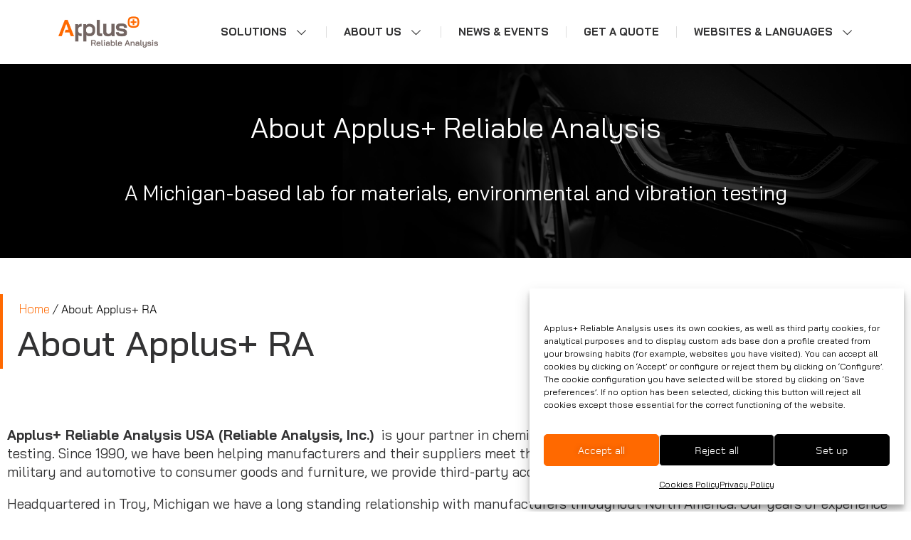

--- FILE ---
content_type: text/html; charset=UTF-8
request_url: https://www.ralab.com/about-applus-ra/
body_size: 15941
content:
<!DOCTYPE html>
<html lang="en-GB">
<head>
	<meta charset="UTF-8">
	<meta name="viewport" content="width=device-width, initial-scale=1.0, viewport-fit=cover" />		<meta name='robots' content='index, follow, max-image-preview:large, max-snippet:-1, max-video-preview:-1' />

	<!-- This site is optimized with the Yoast SEO plugin v26.8 - https://yoast.com/product/yoast-seo-wordpress/ -->
	<title>About Applus+ RA - Applus+ Reliable Analysis</title>
	<link rel="canonical" href="https://www.ralab.com/about-applus-ra/" />
	<meta property="og:locale" content="en_GB" />
	<meta property="og:type" content="article" />
	<meta property="og:title" content="About Applus+ RA - Applus+ Reliable Analysis" />
	<meta property="og:description" content="About Applus+ Reliable Analysis A Michigan-based lab for materials, environmental and vibration testing Applus+ Reliable Analysis USA (Reliable Analysis, Inc.)&nbsp; is your partner in chemical, environmental, materials, mechanical, and physical testing. Since 1990, we have been helping manufacturers and their suppliers meet the stringent requirements of the respective industries. From military and automotive to consumer [&hellip;]" />
	<meta property="og:url" content="https://www.ralab.com/about-applus-ra/" />
	<meta property="og:site_name" content="Applus+ Reliable Analysis" />
	<meta property="article:modified_time" content="2025-12-05T15:17:18+00:00" />
	<meta name="twitter:card" content="summary_large_image" />
	<meta name="twitter:label1" content="Estimated reading time" />
	<meta name="twitter:data1" content="1 minute" />
	<script type="application/ld+json" class="yoast-schema-graph">{"@context":"https://schema.org","@graph":[{"@type":"WebPage","@id":"https://www.ralab.com/about-applus-ra/","url":"https://www.ralab.com/about-applus-ra/","name":"About Applus+ RA - Applus+ Reliable Analysis","isPartOf":{"@id":"https://www.ralab.com/#website"},"datePublished":"2022-05-19T11:14:17+00:00","dateModified":"2025-12-05T15:17:18+00:00","breadcrumb":{"@id":"https://www.ralab.com/about-applus-ra/#breadcrumb"},"inLanguage":"en-GB","potentialAction":[{"@type":"ReadAction","target":["https://www.ralab.com/about-applus-ra/"]}]},{"@type":"BreadcrumbList","@id":"https://www.ralab.com/about-applus-ra/#breadcrumb","itemListElement":[{"@type":"ListItem","position":1,"name":"Home","item":"https://www.ralab.com/"},{"@type":"ListItem","position":2,"name":"About Applus+ RA"}]},{"@type":"WebSite","@id":"https://www.ralab.com/#website","url":"https://www.ralab.com/","name":"Applus+ Reliable Analysis","description":"Your partner in Automotive Testing","potentialAction":[{"@type":"SearchAction","target":{"@type":"EntryPoint","urlTemplate":"https://www.ralab.com/?s={search_term_string}"},"query-input":{"@type":"PropertyValueSpecification","valueRequired":true,"valueName":"search_term_string"}}],"inLanguage":"en-GB"}]}</script>
	<!-- / Yoast SEO plugin. -->


<link rel="alternate" type="application/rss+xml" title="Applus+ Reliable Analysis &raquo; Feed" href="https://www.ralab.com/feed/" />
<link rel="alternate" title="oEmbed (JSON)" type="application/json+oembed" href="https://www.ralab.com/wp-json/oembed/1.0/embed?url=https%3A%2F%2Fwww.ralab.com%2Fabout-applus-ra%2F" />
<link rel="alternate" title="oEmbed (XML)" type="text/xml+oembed" href="https://www.ralab.com/wp-json/oembed/1.0/embed?url=https%3A%2F%2Fwww.ralab.com%2Fabout-applus-ra%2F&#038;format=xml" />
<style id='wp-img-auto-sizes-contain-inline-css'>
img:is([sizes=auto i],[sizes^="auto," i]){contain-intrinsic-size:3000px 1500px}
/*# sourceURL=wp-img-auto-sizes-contain-inline-css */
</style>

<link rel='stylesheet' id='anwp-pg-styles-css' href='https://www.ralab.com/wp-content/plugins/anwp-post-grid-for-elementor/public/css/styles.min.css?ver=1.3.3' media='all' />
<style id='wp-emoji-styles-inline-css'>

	img.wp-smiley, img.emoji {
		display: inline !important;
		border: none !important;
		box-shadow: none !important;
		height: 1em !important;
		width: 1em !important;
		margin: 0 0.07em !important;
		vertical-align: -0.1em !important;
		background: none !important;
		padding: 0 !important;
	}
/*# sourceURL=wp-emoji-styles-inline-css */
</style>
<style id='classic-theme-styles-inline-css'>
/*! This file is auto-generated */
.wp-block-button__link{color:#fff;background-color:#32373c;border-radius:9999px;box-shadow:none;text-decoration:none;padding:calc(.667em + 2px) calc(1.333em + 2px);font-size:1.125em}.wp-block-file__button{background:#32373c;color:#fff;text-decoration:none}
/*# sourceURL=/wp-includes/css/classic-themes.min.css */
</style>
<style id='global-styles-inline-css'>
:root{--wp--preset--aspect-ratio--square: 1;--wp--preset--aspect-ratio--4-3: 4/3;--wp--preset--aspect-ratio--3-4: 3/4;--wp--preset--aspect-ratio--3-2: 3/2;--wp--preset--aspect-ratio--2-3: 2/3;--wp--preset--aspect-ratio--16-9: 16/9;--wp--preset--aspect-ratio--9-16: 9/16;--wp--preset--color--black: #000000;--wp--preset--color--cyan-bluish-gray: #abb8c3;--wp--preset--color--white: #ffffff;--wp--preset--color--pale-pink: #f78da7;--wp--preset--color--vivid-red: #cf2e2e;--wp--preset--color--luminous-vivid-orange: #ff6900;--wp--preset--color--luminous-vivid-amber: #fcb900;--wp--preset--color--light-green-cyan: #7bdcb5;--wp--preset--color--vivid-green-cyan: #00d084;--wp--preset--color--pale-cyan-blue: #8ed1fc;--wp--preset--color--vivid-cyan-blue: #0693e3;--wp--preset--color--vivid-purple: #9b51e0;--wp--preset--gradient--vivid-cyan-blue-to-vivid-purple: linear-gradient(135deg,rgb(6,147,227) 0%,rgb(155,81,224) 100%);--wp--preset--gradient--light-green-cyan-to-vivid-green-cyan: linear-gradient(135deg,rgb(122,220,180) 0%,rgb(0,208,130) 100%);--wp--preset--gradient--luminous-vivid-amber-to-luminous-vivid-orange: linear-gradient(135deg,rgb(252,185,0) 0%,rgb(255,105,0) 100%);--wp--preset--gradient--luminous-vivid-orange-to-vivid-red: linear-gradient(135deg,rgb(255,105,0) 0%,rgb(207,46,46) 100%);--wp--preset--gradient--very-light-gray-to-cyan-bluish-gray: linear-gradient(135deg,rgb(238,238,238) 0%,rgb(169,184,195) 100%);--wp--preset--gradient--cool-to-warm-spectrum: linear-gradient(135deg,rgb(74,234,220) 0%,rgb(151,120,209) 20%,rgb(207,42,186) 40%,rgb(238,44,130) 60%,rgb(251,105,98) 80%,rgb(254,248,76) 100%);--wp--preset--gradient--blush-light-purple: linear-gradient(135deg,rgb(255,206,236) 0%,rgb(152,150,240) 100%);--wp--preset--gradient--blush-bordeaux: linear-gradient(135deg,rgb(254,205,165) 0%,rgb(254,45,45) 50%,rgb(107,0,62) 100%);--wp--preset--gradient--luminous-dusk: linear-gradient(135deg,rgb(255,203,112) 0%,rgb(199,81,192) 50%,rgb(65,88,208) 100%);--wp--preset--gradient--pale-ocean: linear-gradient(135deg,rgb(255,245,203) 0%,rgb(182,227,212) 50%,rgb(51,167,181) 100%);--wp--preset--gradient--electric-grass: linear-gradient(135deg,rgb(202,248,128) 0%,rgb(113,206,126) 100%);--wp--preset--gradient--midnight: linear-gradient(135deg,rgb(2,3,129) 0%,rgb(40,116,252) 100%);--wp--preset--font-size--small: 13px;--wp--preset--font-size--medium: 20px;--wp--preset--font-size--large: 36px;--wp--preset--font-size--x-large: 42px;--wp--preset--spacing--20: 0.44rem;--wp--preset--spacing--30: 0.67rem;--wp--preset--spacing--40: 1rem;--wp--preset--spacing--50: 1.5rem;--wp--preset--spacing--60: 2.25rem;--wp--preset--spacing--70: 3.38rem;--wp--preset--spacing--80: 5.06rem;--wp--preset--shadow--natural: 6px 6px 9px rgba(0, 0, 0, 0.2);--wp--preset--shadow--deep: 12px 12px 50px rgba(0, 0, 0, 0.4);--wp--preset--shadow--sharp: 6px 6px 0px rgba(0, 0, 0, 0.2);--wp--preset--shadow--outlined: 6px 6px 0px -3px rgb(255, 255, 255), 6px 6px rgb(0, 0, 0);--wp--preset--shadow--crisp: 6px 6px 0px rgb(0, 0, 0);}:where(.is-layout-flex){gap: 0.5em;}:where(.is-layout-grid){gap: 0.5em;}body .is-layout-flex{display: flex;}.is-layout-flex{flex-wrap: wrap;align-items: center;}.is-layout-flex > :is(*, div){margin: 0;}body .is-layout-grid{display: grid;}.is-layout-grid > :is(*, div){margin: 0;}:where(.wp-block-columns.is-layout-flex){gap: 2em;}:where(.wp-block-columns.is-layout-grid){gap: 2em;}:where(.wp-block-post-template.is-layout-flex){gap: 1.25em;}:where(.wp-block-post-template.is-layout-grid){gap: 1.25em;}.has-black-color{color: var(--wp--preset--color--black) !important;}.has-cyan-bluish-gray-color{color: var(--wp--preset--color--cyan-bluish-gray) !important;}.has-white-color{color: var(--wp--preset--color--white) !important;}.has-pale-pink-color{color: var(--wp--preset--color--pale-pink) !important;}.has-vivid-red-color{color: var(--wp--preset--color--vivid-red) !important;}.has-luminous-vivid-orange-color{color: var(--wp--preset--color--luminous-vivid-orange) !important;}.has-luminous-vivid-amber-color{color: var(--wp--preset--color--luminous-vivid-amber) !important;}.has-light-green-cyan-color{color: var(--wp--preset--color--light-green-cyan) !important;}.has-vivid-green-cyan-color{color: var(--wp--preset--color--vivid-green-cyan) !important;}.has-pale-cyan-blue-color{color: var(--wp--preset--color--pale-cyan-blue) !important;}.has-vivid-cyan-blue-color{color: var(--wp--preset--color--vivid-cyan-blue) !important;}.has-vivid-purple-color{color: var(--wp--preset--color--vivid-purple) !important;}.has-black-background-color{background-color: var(--wp--preset--color--black) !important;}.has-cyan-bluish-gray-background-color{background-color: var(--wp--preset--color--cyan-bluish-gray) !important;}.has-white-background-color{background-color: var(--wp--preset--color--white) !important;}.has-pale-pink-background-color{background-color: var(--wp--preset--color--pale-pink) !important;}.has-vivid-red-background-color{background-color: var(--wp--preset--color--vivid-red) !important;}.has-luminous-vivid-orange-background-color{background-color: var(--wp--preset--color--luminous-vivid-orange) !important;}.has-luminous-vivid-amber-background-color{background-color: var(--wp--preset--color--luminous-vivid-amber) !important;}.has-light-green-cyan-background-color{background-color: var(--wp--preset--color--light-green-cyan) !important;}.has-vivid-green-cyan-background-color{background-color: var(--wp--preset--color--vivid-green-cyan) !important;}.has-pale-cyan-blue-background-color{background-color: var(--wp--preset--color--pale-cyan-blue) !important;}.has-vivid-cyan-blue-background-color{background-color: var(--wp--preset--color--vivid-cyan-blue) !important;}.has-vivid-purple-background-color{background-color: var(--wp--preset--color--vivid-purple) !important;}.has-black-border-color{border-color: var(--wp--preset--color--black) !important;}.has-cyan-bluish-gray-border-color{border-color: var(--wp--preset--color--cyan-bluish-gray) !important;}.has-white-border-color{border-color: var(--wp--preset--color--white) !important;}.has-pale-pink-border-color{border-color: var(--wp--preset--color--pale-pink) !important;}.has-vivid-red-border-color{border-color: var(--wp--preset--color--vivid-red) !important;}.has-luminous-vivid-orange-border-color{border-color: var(--wp--preset--color--luminous-vivid-orange) !important;}.has-luminous-vivid-amber-border-color{border-color: var(--wp--preset--color--luminous-vivid-amber) !important;}.has-light-green-cyan-border-color{border-color: var(--wp--preset--color--light-green-cyan) !important;}.has-vivid-green-cyan-border-color{border-color: var(--wp--preset--color--vivid-green-cyan) !important;}.has-pale-cyan-blue-border-color{border-color: var(--wp--preset--color--pale-cyan-blue) !important;}.has-vivid-cyan-blue-border-color{border-color: var(--wp--preset--color--vivid-cyan-blue) !important;}.has-vivid-purple-border-color{border-color: var(--wp--preset--color--vivid-purple) !important;}.has-vivid-cyan-blue-to-vivid-purple-gradient-background{background: var(--wp--preset--gradient--vivid-cyan-blue-to-vivid-purple) !important;}.has-light-green-cyan-to-vivid-green-cyan-gradient-background{background: var(--wp--preset--gradient--light-green-cyan-to-vivid-green-cyan) !important;}.has-luminous-vivid-amber-to-luminous-vivid-orange-gradient-background{background: var(--wp--preset--gradient--luminous-vivid-amber-to-luminous-vivid-orange) !important;}.has-luminous-vivid-orange-to-vivid-red-gradient-background{background: var(--wp--preset--gradient--luminous-vivid-orange-to-vivid-red) !important;}.has-very-light-gray-to-cyan-bluish-gray-gradient-background{background: var(--wp--preset--gradient--very-light-gray-to-cyan-bluish-gray) !important;}.has-cool-to-warm-spectrum-gradient-background{background: var(--wp--preset--gradient--cool-to-warm-spectrum) !important;}.has-blush-light-purple-gradient-background{background: var(--wp--preset--gradient--blush-light-purple) !important;}.has-blush-bordeaux-gradient-background{background: var(--wp--preset--gradient--blush-bordeaux) !important;}.has-luminous-dusk-gradient-background{background: var(--wp--preset--gradient--luminous-dusk) !important;}.has-pale-ocean-gradient-background{background: var(--wp--preset--gradient--pale-ocean) !important;}.has-electric-grass-gradient-background{background: var(--wp--preset--gradient--electric-grass) !important;}.has-midnight-gradient-background{background: var(--wp--preset--gradient--midnight) !important;}.has-small-font-size{font-size: var(--wp--preset--font-size--small) !important;}.has-medium-font-size{font-size: var(--wp--preset--font-size--medium) !important;}.has-large-font-size{font-size: var(--wp--preset--font-size--large) !important;}.has-x-large-font-size{font-size: var(--wp--preset--font-size--x-large) !important;}
:where(.wp-block-post-template.is-layout-flex){gap: 1.25em;}:where(.wp-block-post-template.is-layout-grid){gap: 1.25em;}
:where(.wp-block-term-template.is-layout-flex){gap: 1.25em;}:where(.wp-block-term-template.is-layout-grid){gap: 1.25em;}
:where(.wp-block-columns.is-layout-flex){gap: 2em;}:where(.wp-block-columns.is-layout-grid){gap: 2em;}
:root :where(.wp-block-pullquote){font-size: 1.5em;line-height: 1.6;}
/*# sourceURL=global-styles-inline-css */
</style>
<link rel='stylesheet' id='cmplz-general-css' href='https://www.ralab.com/wp-content/plugins/complianz-gdpr/assets/css/cookieblocker.min.css?ver=1765972336' media='all' />
<link rel='stylesheet' id='icons-css' href='https://www.ralab.com/wp-content/themes/exea/font/css/exea.css?ver=5bcca4aa2180bd2e2eda787e524f7a08' media='all' />
<link rel='stylesheet' id='exea-style-css' href='https://www.ralab.com/wp-content/themes/exea/style.css?ver=1.0.0' media='all' />
<link rel='stylesheet' id='elementor-frontend-css' href='https://www.ralab.com/wp-content/plugins/elementor/assets/css/frontend.min.css?ver=3.34.1' media='all' />
<link rel='stylesheet' id='widget-image-css' href='https://www.ralab.com/wp-content/plugins/elementor/assets/css/widget-image.min.css?ver=3.34.1' media='all' />
<link rel='stylesheet' id='e-animation-pulse-grow-css' href='https://www.ralab.com/wp-content/plugins/elementor/assets/lib/animations/styles/e-animation-pulse-grow.min.css?ver=3.34.1' media='all' />
<link rel='stylesheet' id='widget-nav-menu-css' href='https://www.ralab.com/wp-content/plugins/pro-elements/assets/css/widget-nav-menu.min.css?ver=3.34.0' media='all' />
<link rel='stylesheet' id='e-sticky-css' href='https://www.ralab.com/wp-content/plugins/pro-elements/assets/css/modules/sticky.min.css?ver=3.34.0' media='all' />
<link rel='stylesheet' id='widget-heading-css' href='https://www.ralab.com/wp-content/plugins/elementor/assets/css/widget-heading.min.css?ver=3.34.1' media='all' />
<link rel='stylesheet' id='widget-icon-list-css' href='https://www.ralab.com/wp-content/plugins/elementor/assets/css/widget-icon-list.min.css?ver=3.34.1' media='all' />
<link rel='stylesheet' id='elementor-icons-css' href='https://www.ralab.com/wp-content/plugins/elementor/assets/lib/eicons/css/elementor-icons.min.css?ver=5.45.0' media='all' />
<link rel='stylesheet' id='elementor-post-243-css' href='https://www.ralab.com/wp-content/uploads/elementor/css/post-243.css?ver=1769067351' media='all' />
<link rel='stylesheet' id='widget-breadcrumbs-css' href='https://www.ralab.com/wp-content/plugins/pro-elements/assets/css/widget-breadcrumbs.min.css?ver=3.34.0' media='all' />
<link rel='stylesheet' id='elementor-post-506-css' href='https://www.ralab.com/wp-content/uploads/elementor/css/post-506.css?ver=1769069175' media='all' />
<link rel='stylesheet' id='elementor-post-541-css' href='https://www.ralab.com/wp-content/uploads/elementor/css/post-541.css?ver=1769067351' media='all' />
<link rel='stylesheet' id='elementor-post-548-css' href='https://www.ralab.com/wp-content/uploads/elementor/css/post-548.css?ver=1769067351' media='all' />
<link rel='stylesheet' id='elementor-gf-local-baijamjuree-css' href='https://www.ralab.com/wp-content/uploads/elementor/google-fonts/css/baijamjuree.css?ver=1742545025' media='all' />
<link rel='stylesheet' id='elementor-icons-exea-css' href='https://www.ralab.com/wp-content/uploads/elementor/custom-icons/exea/css/exea.css?ver=1.0.0' media='all' />
<link rel='stylesheet' id='elementor-icons-shared-0-css' href='https://www.ralab.com/wp-content/plugins/elementor/assets/lib/font-awesome/css/fontawesome.min.css?ver=5.15.3' media='all' />
<link rel='stylesheet' id='elementor-icons-fa-solid-css' href='https://www.ralab.com/wp-content/plugins/elementor/assets/lib/font-awesome/css/solid.min.css?ver=5.15.3' media='all' />
<script src="https://www.ralab.com/wp-content/plugins/pro-elements/assets/js/page-transitions.min.js?ver=3.34.0" id="page-transitions-js"></script>
<script src="https://www.ralab.com/wp-includes/js/jquery/jquery.min.js?ver=3.7.1" id="jquery-core-js"></script>
<script src="https://www.ralab.com/wp-includes/js/jquery/jquery-migrate.min.js?ver=3.4.1" id="jquery-migrate-js"></script>
<link rel="https://api.w.org/" href="https://www.ralab.com/wp-json/" /><link rel="alternate" title="JSON" type="application/json" href="https://www.ralab.com/wp-json/wp/v2/pages/506" /><link rel="EditURI" type="application/rsd+xml" title="RSD" href="https://www.ralab.com/xmlrpc.php?rsd" />

<link rel='shortlink' href='https://www.ralab.com/?p=506' />
			<style>.cmplz-hidden {
					display: none !important;
				}</style><meta name="generator" content="Elementor 3.34.1; features: additional_custom_breakpoints; settings: css_print_method-external, google_font-enabled, font_display-auto">
			<style>
				.e-con.e-parent:nth-of-type(n+4):not(.e-lazyloaded):not(.e-no-lazyload),
				.e-con.e-parent:nth-of-type(n+4):not(.e-lazyloaded):not(.e-no-lazyload) * {
					background-image: none !important;
				}
				@media screen and (max-height: 1024px) {
					.e-con.e-parent:nth-of-type(n+3):not(.e-lazyloaded):not(.e-no-lazyload),
					.e-con.e-parent:nth-of-type(n+3):not(.e-lazyloaded):not(.e-no-lazyload) * {
						background-image: none !important;
					}
				}
				@media screen and (max-height: 640px) {
					.e-con.e-parent:nth-of-type(n+2):not(.e-lazyloaded):not(.e-no-lazyload),
					.e-con.e-parent:nth-of-type(n+2):not(.e-lazyloaded):not(.e-no-lazyload) * {
						background-image: none !important;
					}
				}
			</style>
			<link rel="icon" href="https://www.ralab.com/wp-content/uploads/cropped-cropped-cropped-favicon-applus-32x32.png" sizes="32x32" />
<link rel="icon" href="https://www.ralab.com/wp-content/uploads/cropped-cropped-cropped-favicon-applus-192x192.png" sizes="192x192" />
<link rel="apple-touch-icon" href="https://www.ralab.com/wp-content/uploads/cropped-cropped-cropped-favicon-applus-180x180.png" />
<meta name="msapplication-TileImage" content="https://www.ralab.com/wp-content/uploads/cropped-cropped-cropped-favicon-applus-270x270.png" />
</head>
<body data-cmplz=1 class="wp-singular page-template-default page page-id-506 wp-theme-exea theme--exea no-sidebar elementor-default elementor-kit-243 elementor-page elementor-page-506 elementor-page-554">
		<e-page-transition preloader-type="animation" preloader-animation-type="pulse" class="e-page-transition--entering" exclude="^https\:\/\/www\.ralab\.com\/wp\-admin\/">
					</e-page-transition>
				<header data-elementor-type="header" data-elementor-id="541" class="elementor elementor-541 elementor-location-header" data-elementor-post-type="elementor_library">
					<header class="elementor-section elementor-top-section elementor-element elementor-element-63d99e53 elementor-section-full_width elementor-section-height-min-height elementor-section-content-middle elementor-section-stretched elementor-section-height-default elementor-section-items-middle" data-id="63d99e53" data-element_type="section" data-settings="{&quot;stretch_section&quot;:&quot;section-stretched&quot;,&quot;background_background&quot;:&quot;classic&quot;,&quot;sticky&quot;:&quot;top&quot;,&quot;sticky_on&quot;:[&quot;desktop&quot;,&quot;tablet&quot;,&quot;mobile&quot;],&quot;sticky_offset&quot;:0,&quot;sticky_effects_offset&quot;:0,&quot;sticky_anchor_link_offset&quot;:0}">
							<div class="elementor-background-overlay"></div>
							<div class="elementor-container elementor-column-gap-no">
					<div class="elementor-column elementor-col-50 elementor-top-column elementor-element elementor-element-856fc34" data-id="856fc34" data-element_type="column">
			<div class="elementor-widget-wrap elementor-element-populated">
						<div class="elementor-element elementor-element-1f6b22c9 elementor-widget elementor-widget-image" data-id="1f6b22c9" data-element_type="widget" data-widget_type="image.default">
				<div class="elementor-widget-container">
												<figure class="wp-caption">
											<a href="https://www.ralab.com">
							<img width="250" height="86" src="https://www.ralab.com/wp-content/uploads/Logo_Applus-Reliable-Analysis-USA.png" class="attachment-full size-full wp-image-3676" alt="" />								</a>
											<figcaption class="widget-image-caption wp-caption-text"></figcaption>
										</figure>
									</div>
				</div>
					</div>
		</div>
				<div class="elementor-column elementor-col-50 elementor-top-column elementor-element elementor-element-4a5a2f1e" data-id="4a5a2f1e" data-element_type="column">
			<div class="elementor-widget-wrap elementor-element-populated">
						<div class="elementor-element elementor-element-7d315fac elementor-nav-menu--stretch elementor-widget__width-auto elementor-nav-menu__text-align-center elementor-nav-menu--dropdown-tablet elementor-nav-menu--toggle elementor-nav-menu--burger elementor-widget elementor-widget-nav-menu" data-id="7d315fac" data-element_type="widget" data-settings="{&quot;full_width&quot;:&quot;stretch&quot;,&quot;_animation&quot;:&quot;none&quot;,&quot;submenu_icon&quot;:{&quot;value&quot;:&quot;&lt;i class=\&quot;icon icon-down-open\&quot; aria-hidden=\&quot;true\&quot;&gt;&lt;\/i&gt;&quot;,&quot;library&quot;:&quot;exea&quot;},&quot;toggle_icon_hover_animation&quot;:&quot;pulse-grow&quot;,&quot;_animation_delay&quot;:0,&quot;layout&quot;:&quot;horizontal&quot;,&quot;toggle&quot;:&quot;burger&quot;}" data-widget_type="nav-menu.default">
				<div class="elementor-widget-container">
								<nav aria-label="Menú" class="elementor-nav-menu--main elementor-nav-menu__container elementor-nav-menu--layout-horizontal e--pointer-background e--animation-none">
				<ul id="menu-1-7d315fac" class="elementor-nav-menu"><li class="menu-item menu-item-type-custom menu-item-object-custom menu-item-has-children menu-item-598"><a href="#" class="elementor-item elementor-item-anchor">Solutions</a>
<ul class="sub-menu elementor-nav-menu--dropdown">
	<li class="menu-item menu-item-type-post_type menu-item-object-page menu-item-597"><a href="https://www.ralab.com/solutions/physical-mechanical-properties/" class="elementor-sub-item">Physical &#038; Mechanical Properties</a></li>
	<li class="menu-item menu-item-type-post_type menu-item-object-page menu-item-596"><a href="https://www.ralab.com/solutions/chemical-thermal-analysis/" class="elementor-sub-item">Chemical &#038; Thermal Analysis</a></li>
	<li class="menu-item menu-item-type-post_type menu-item-object-page menu-item-593"><a href="https://www.ralab.com/solutions/environmental-simulation/" class="elementor-sub-item">Environmental Simulation</a></li>
	<li class="menu-item menu-item-type-post_type menu-item-object-page menu-item-595"><a href="https://www.ralab.com/solutions/life-cycle-durability/" class="elementor-sub-item">Life Cycle &#038; Durability</a></li>
	<li class="menu-item menu-item-type-post_type menu-item-object-page menu-item-591"><a href="https://www.ralab.com/solutions/failure-analysis/" class="elementor-sub-item">Failure Analysis</a></li>
	<li class="menu-item menu-item-type-post_type menu-item-object-page menu-item-3751"><a href="https://www.ralab.com/solutions/emc-services/" class="elementor-sub-item">EMC Testing</a></li>
	<li class="menu-item menu-item-type-post_type menu-item-object-page menu-item-3750"><a href="https://www.ralab.com/solutions/engineering-services/" class="elementor-sub-item">Engineering Services</a></li>
	<li class="menu-item menu-item-type-post_type menu-item-object-page menu-item-594"><a href="https://www.ralab.com/solutions/fabrication-and-fixturing/" class="elementor-sub-item">Fabrication and Fixturing</a></li>
</ul>
</li>
<li class="menu-item menu-item-type-custom menu-item-object-custom current-menu-ancestor current-menu-parent menu-item-has-children menu-item-737"><a href="#" class="elementor-item elementor-item-anchor">About us</a>
<ul class="sub-menu elementor-nav-menu--dropdown">
	<li class="menu-item menu-item-type-post_type menu-item-object-page current-menu-item page_item page-item-506 current_page_item menu-item-738"><a href="https://www.ralab.com/about-applus-ra/" aria-current="page" class="elementor-sub-item elementor-item-active">About Applus+ RA</a></li>
	<li class="menu-item menu-item-type-post_type menu-item-object-page menu-item-739"><a href="https://www.ralab.com/locations/" class="elementor-sub-item">Locations</a></li>
	<li class="menu-item menu-item-type-post_type menu-item-object-page menu-item-740"><a href="https://www.ralab.com/accreditations/" class="elementor-sub-item">Accreditations</a></li>
	<li class="menu-item menu-item-type-post_type menu-item-object-page menu-item-741"><a href="https://www.ralab.com/customers/" class="elementor-sub-item">Customers</a></li>
	<li class="menu-item menu-item-type-post_type menu-item-object-page menu-item-3502"><a href="https://www.ralab.com/ethics-and-compliance/" class="elementor-sub-item">Ethics and Compliance</a></li>
</ul>
</li>
<li class="menu-item menu-item-type-post_type menu-item-object-page menu-item-215"><a href="https://www.ralab.com/news/" class="elementor-item">News &#038; events</a></li>
<li class="menu-item menu-item-type-post_type menu-item-object-page menu-item-40"><a href="https://www.ralab.com/contact/" class="elementor-item">Get a Quote</a></li>
<li class="menu-item menu-item-type-custom menu-item-object-custom menu-item-has-children menu-item-3274"><a href="#" class="elementor-item elementor-item-anchor">Websites &#038; languages</a>
<ul class="sub-menu elementor-nav-menu--dropdown">
	<li class="menu-item menu-item-type-custom menu-item-object-custom menu-item-3276"><a target="_blank" href="https://ralab.com.cn" class="elementor-sub-item">Applus+ Reliable Analysis China | ZH</a></li>
	<li class="menu-item menu-item-type-custom menu-item-object-custom menu-item-3275"><a target="_blank" href="https://ralab.com.cn/en/" class="elementor-sub-item">Applus+ Reliable Analysis China | EN</a></li>
</ul>
</li>
</ul>			</nav>
					<div class="elementor-menu-toggle" role="button" tabindex="0" aria-label="Menu Toggle" aria-expanded="false">
			<i aria-hidden="true" role="presentation" class="elementor-menu-toggle__icon--open elementor-animation-pulse-grow fas fa-bars"></i><i aria-hidden="true" role="presentation" class="elementor-menu-toggle__icon--close elementor-animation-pulse-grow eicon-close"></i>		</div>
					<nav class="elementor-nav-menu--dropdown elementor-nav-menu__container" aria-hidden="true">
				<ul id="menu-2-7d315fac" class="elementor-nav-menu"><li class="menu-item menu-item-type-custom menu-item-object-custom menu-item-has-children menu-item-598"><a href="#" class="elementor-item elementor-item-anchor" tabindex="-1">Solutions</a>
<ul class="sub-menu elementor-nav-menu--dropdown">
	<li class="menu-item menu-item-type-post_type menu-item-object-page menu-item-597"><a href="https://www.ralab.com/solutions/physical-mechanical-properties/" class="elementor-sub-item" tabindex="-1">Physical &#038; Mechanical Properties</a></li>
	<li class="menu-item menu-item-type-post_type menu-item-object-page menu-item-596"><a href="https://www.ralab.com/solutions/chemical-thermal-analysis/" class="elementor-sub-item" tabindex="-1">Chemical &#038; Thermal Analysis</a></li>
	<li class="menu-item menu-item-type-post_type menu-item-object-page menu-item-593"><a href="https://www.ralab.com/solutions/environmental-simulation/" class="elementor-sub-item" tabindex="-1">Environmental Simulation</a></li>
	<li class="menu-item menu-item-type-post_type menu-item-object-page menu-item-595"><a href="https://www.ralab.com/solutions/life-cycle-durability/" class="elementor-sub-item" tabindex="-1">Life Cycle &#038; Durability</a></li>
	<li class="menu-item menu-item-type-post_type menu-item-object-page menu-item-591"><a href="https://www.ralab.com/solutions/failure-analysis/" class="elementor-sub-item" tabindex="-1">Failure Analysis</a></li>
	<li class="menu-item menu-item-type-post_type menu-item-object-page menu-item-3751"><a href="https://www.ralab.com/solutions/emc-services/" class="elementor-sub-item" tabindex="-1">EMC Testing</a></li>
	<li class="menu-item menu-item-type-post_type menu-item-object-page menu-item-3750"><a href="https://www.ralab.com/solutions/engineering-services/" class="elementor-sub-item" tabindex="-1">Engineering Services</a></li>
	<li class="menu-item menu-item-type-post_type menu-item-object-page menu-item-594"><a href="https://www.ralab.com/solutions/fabrication-and-fixturing/" class="elementor-sub-item" tabindex="-1">Fabrication and Fixturing</a></li>
</ul>
</li>
<li class="menu-item menu-item-type-custom menu-item-object-custom current-menu-ancestor current-menu-parent menu-item-has-children menu-item-737"><a href="#" class="elementor-item elementor-item-anchor" tabindex="-1">About us</a>
<ul class="sub-menu elementor-nav-menu--dropdown">
	<li class="menu-item menu-item-type-post_type menu-item-object-page current-menu-item page_item page-item-506 current_page_item menu-item-738"><a href="https://www.ralab.com/about-applus-ra/" aria-current="page" class="elementor-sub-item elementor-item-active" tabindex="-1">About Applus+ RA</a></li>
	<li class="menu-item menu-item-type-post_type menu-item-object-page menu-item-739"><a href="https://www.ralab.com/locations/" class="elementor-sub-item" tabindex="-1">Locations</a></li>
	<li class="menu-item menu-item-type-post_type menu-item-object-page menu-item-740"><a href="https://www.ralab.com/accreditations/" class="elementor-sub-item" tabindex="-1">Accreditations</a></li>
	<li class="menu-item menu-item-type-post_type menu-item-object-page menu-item-741"><a href="https://www.ralab.com/customers/" class="elementor-sub-item" tabindex="-1">Customers</a></li>
	<li class="menu-item menu-item-type-post_type menu-item-object-page menu-item-3502"><a href="https://www.ralab.com/ethics-and-compliance/" class="elementor-sub-item" tabindex="-1">Ethics and Compliance</a></li>
</ul>
</li>
<li class="menu-item menu-item-type-post_type menu-item-object-page menu-item-215"><a href="https://www.ralab.com/news/" class="elementor-item" tabindex="-1">News &#038; events</a></li>
<li class="menu-item menu-item-type-post_type menu-item-object-page menu-item-40"><a href="https://www.ralab.com/contact/" class="elementor-item" tabindex="-1">Get a Quote</a></li>
<li class="menu-item menu-item-type-custom menu-item-object-custom menu-item-has-children menu-item-3274"><a href="#" class="elementor-item elementor-item-anchor" tabindex="-1">Websites &#038; languages</a>
<ul class="sub-menu elementor-nav-menu--dropdown">
	<li class="menu-item menu-item-type-custom menu-item-object-custom menu-item-3276"><a target="_blank" href="https://ralab.com.cn" class="elementor-sub-item" tabindex="-1">Applus+ Reliable Analysis China | ZH</a></li>
	<li class="menu-item menu-item-type-custom menu-item-object-custom menu-item-3275"><a target="_blank" href="https://ralab.com.cn/en/" class="elementor-sub-item" tabindex="-1">Applus+ Reliable Analysis China | EN</a></li>
</ul>
</li>
</ul>			</nav>
						</div>
				</div>
					</div>
		</div>
					</div>
		</header>
				</header>
		
	<main id="primary" class="site-main">
		
					
			<article id="post-506" class="post-506 page type-page status-publish hentry">
				
				<div class="entry-content">
							<div data-elementor-type="wp-page" data-elementor-id="506" class="elementor elementor-506" data-elementor-post-type="page">
						<section class="elementor-section elementor-top-section elementor-element elementor-element-afc80a9 elementor-section-boxed elementor-section-height-default elementor-section-height-default" data-id="afc80a9" data-element_type="section" data-settings="{&quot;background_background&quot;:&quot;classic&quot;}">
						<div class="elementor-container elementor-column-gap-default">
					<div class="elementor-column elementor-col-100 elementor-top-column elementor-element elementor-element-3b886dbf" data-id="3b886dbf" data-element_type="column" data-settings="{&quot;background_background&quot;:&quot;classic&quot;}">
			<div class="elementor-widget-wrap elementor-element-populated">
					<div class="elementor-background-overlay"></div>
						<div class="elementor-element elementor-element-71bf616d elementor-widget elementor-widget-heading" data-id="71bf616d" data-element_type="widget" data-widget_type="heading.default">
				<div class="elementor-widget-container">
					<h2 class="elementor-heading-title elementor-size-xl">About Applus+ Reliable Analysis</h2>				</div>
				</div>
				<div class="elementor-element elementor-element-5fee60c0 elementor-widget elementor-widget-text-editor" data-id="5fee60c0" data-element_type="widget" data-widget_type="text-editor.default">
				<div class="elementor-widget-container">
									<p>A Michigan-based lab for materials, environmental and vibration testing</p>								</div>
				</div>
					</div>
		</div>
					</div>
		</section>
				<section class="elementor-section elementor-top-section elementor-element elementor-element-2a960bfd elementor-section-boxed elementor-section-height-default elementor-section-height-default" data-id="2a960bfd" data-element_type="section">
						<div class="elementor-container elementor-column-gap-default">
					<div class="elementor-column elementor-col-100 elementor-top-column elementor-element elementor-element-8a3f1be" data-id="8a3f1be" data-element_type="column">
			<div class="elementor-widget-wrap elementor-element-populated">
						<div class="elementor-element elementor-element-cc73796 elementor-widget elementor-widget-global elementor-global-2840 elementor-widget-breadcrumbs" data-id="cc73796" data-element_type="widget" data-widget_type="breadcrumbs.default">
				<div class="elementor-widget-container">
					<div id="breadcrumbs"><span><span><a href="https://www.ralab.com/">Home</a></span> / <span class="breadcrumb_last" aria-current="page">About Applus+ RA</span></span></div>				</div>
				</div>
				<div class="elementor-element elementor-element-699c81b elementor-widget elementor-widget-heading" data-id="699c81b" data-element_type="widget" data-widget_type="heading.default">
				<div class="elementor-widget-container">
					<h2 class="elementor-heading-title elementor-size-default">About Applus+ RA</h2>				</div>
				</div>
					</div>
		</div>
					</div>
		</section>
				<section class="elementor-section elementor-top-section elementor-element elementor-element-4b6a8582 elementor-section-boxed elementor-section-height-default elementor-section-height-default" data-id="4b6a8582" data-element_type="section">
						<div class="elementor-container elementor-column-gap-default">
					<div class="elementor-column elementor-col-100 elementor-top-column elementor-element elementor-element-74490a8" data-id="74490a8" data-element_type="column">
			<div class="elementor-widget-wrap elementor-element-populated">
						<div class="elementor-element elementor-element-b0b98f9 elementor-widget elementor-widget-text-editor" data-id="b0b98f9" data-element_type="widget" data-widget_type="text-editor.default">
				<div class="elementor-widget-container">
									<div class="internal-content">
<p><strong>Applus+ Reliable Analysis USA (Reliable Analysis, Inc.)&nbsp;</strong> is your partner in chemical, environmental, materials, mechanical, and physical testing. Since 1990, we have been helping manufacturers and their suppliers meet the stringent requirements of the respective industries. From military and automotive to consumer goods and furniture, we provide third-party accredited testing with reliable and accurate results.</p>
<p>Headquartered in Troy, Michigan we have a long standing relationship with manufacturers throughout North America. Our years of experience allow us to consult on testing requirements and our program management can assist you in your submission requirements.</p>
<p>In 2005, Reliable Analysis expanded our global reach and opened our <a href="https://ralab.com.cn/en/">Asian Pacific Testing Center in Shanghai, China.</a> With our proven track record, we are able to help our customers with the same reliable and accurate testing for their Asian manufacturing facilities. In 2011, our EMC and Electrical testing laboratory of Asian Pacific Testing Center opened and started EMC testing service to our customers as well.&nbsp;</p>
<p>In 2020, we became part of <a href="https://www.appluslaboratories.com/global/en/">Applus+ Laboratories</a>, the testing and certification division of the Applus+ Group.</p>
<p>Applus+ Reliable Analysis maintains accreditation through the&nbsp;<strong>American Association for Laboratory Accreditation (A2LA)&nbsp;</strong>to&nbsp;<strong>ISO/IEC 17025:2017</strong>. Testing laboratories that comply with ISO 17025 also operate in accordance with&nbsp;<strong>ISO 9001</strong> and/or&nbsp;<strong>ISO 9002</strong>.</p>
</div>								</div>
				</div>
				<div class="elementor-element elementor-element-6ae49c2 elementor-align-left elementor-widget elementor-widget-button" data-id="6ae49c2" data-element_type="widget" data-widget_type="button.default">
				<div class="elementor-widget-container">
									<div class="elementor-button-wrapper">
					<a class="elementor-button elementor-button-link elementor-size-sm" href="https://www.ralab.com/contact/">
						<span class="elementor-button-content-wrapper">
									<span class="elementor-button-text">Get a Quote</span>
					</span>
					</a>
				</div>
								</div>
				</div>
					</div>
		</div>
					</div>
		</section>
				</div>
						</div><!-- .entry-content -->

				
			</article><!-- #post-506 -->
			
		
	</main><!-- #main -->

		<footer data-elementor-type="footer" data-elementor-id="548" class="elementor elementor-548 elementor-location-footer" data-elementor-post-type="elementor_library">
					<section class="elementor-section elementor-top-section elementor-element elementor-element-4918060 elementor-section-boxed elementor-section-height-default elementor-section-height-default" data-id="4918060" data-element_type="section" data-settings="{&quot;background_background&quot;:&quot;classic&quot;}">
						<div class="elementor-container elementor-column-gap-default">
					<div class="elementor-column elementor-col-25 elementor-top-column elementor-element elementor-element-c3d4fd7" data-id="c3d4fd7" data-element_type="column">
			<div class="elementor-widget-wrap elementor-element-populated">
						<div class="elementor-element elementor-element-64b9694 elementor-widget elementor-widget-heading" data-id="64b9694" data-element_type="widget" data-widget_type="heading.default">
				<div class="elementor-widget-container">
					<h3 class="elementor-heading-title elementor-size-default">Applus+ Reliable Analysis USA</h3>				</div>
				</div>
				<div class="elementor-element elementor-element-5a06da3 elementor-widget elementor-widget-text-editor" data-id="5a06da3" data-element_type="widget" data-widget_type="text-editor.default">
				<div class="elementor-widget-container">
									<h4>Reliable Analysis, Inc. – Headquarters</h4><p>32201 North Avis Drive<br />Madison Heights, MI 48071</p>								</div>
				</div>
				<div class="elementor-element elementor-element-a9f0da3 elementor-list-item-link-inline elementor-align-start elementor-icon-list--layout-traditional elementor-widget elementor-widget-icon-list" data-id="a9f0da3" data-element_type="widget" data-widget_type="icon-list.default">
				<div class="elementor-widget-container">
							<ul class="elementor-icon-list-items">
							<li class="elementor-icon-list-item">
											<span class="elementor-icon-list-icon">
							<i aria-hidden="true" class="icon icon-phone"></i>						</span>
										<span class="elementor-icon-list-text">248.588.9770</span>
									</li>
						</ul>
						</div>
				</div>
				<div class="elementor-element elementor-element-6b74430 elementor-widget elementor-widget-button" data-id="6b74430" data-element_type="widget" data-widget_type="button.default">
				<div class="elementor-widget-container">
									<div class="elementor-button-wrapper">
					<a class="elementor-button elementor-button-link elementor-size-sm" href="#">
						<span class="elementor-button-content-wrapper">
						<span class="elementor-button-icon">
				<i aria-hidden="true" class="icon icon-marker"></i>			</span>
									<span class="elementor-button-text">View locations</span>
					</span>
					</a>
				</div>
								</div>
				</div>
					</div>
		</div>
				<div class="elementor-column elementor-col-25 elementor-top-column elementor-element elementor-element-dcb3192" data-id="dcb3192" data-element_type="column">
			<div class="elementor-widget-wrap elementor-element-populated">
						<div class="elementor-element elementor-element-22d4811 elementor-widget elementor-widget-heading" data-id="22d4811" data-element_type="widget" data-widget_type="heading.default">
				<div class="elementor-widget-container">
					<h3 class="elementor-heading-title elementor-size-default">Contact Us</h3>				</div>
				</div>
					</div>
		</div>
				<div class="elementor-column elementor-col-25 elementor-top-column elementor-element elementor-element-061872e" data-id="061872e" data-element_type="column">
			<div class="elementor-widget-wrap elementor-element-populated">
						<div class="elementor-element elementor-element-cf76721 elementor-widget elementor-widget-heading" data-id="cf76721" data-element_type="widget" data-widget_type="heading.default">
				<div class="elementor-widget-container">
					<h3 class="elementor-heading-title elementor-size-default">About Us</h3>				</div>
				</div>
				<div class="elementor-element elementor-element-b8aae8d elementor-nav-menu--dropdown-none elementor-widget elementor-widget-nav-menu" data-id="b8aae8d" data-element_type="widget" data-settings="{&quot;layout&quot;:&quot;vertical&quot;,&quot;submenu_icon&quot;:{&quot;value&quot;:&quot;&lt;i class=\&quot;\&quot; aria-hidden=\&quot;true\&quot;&gt;&lt;\/i&gt;&quot;,&quot;library&quot;:&quot;&quot;}}" data-widget_type="nav-menu.default">
				<div class="elementor-widget-container">
								<nav aria-label="Menú" class="elementor-nav-menu--main elementor-nav-menu__container elementor-nav-menu--layout-vertical e--pointer-text e--animation-none">
				<ul id="menu-1-b8aae8d" class="elementor-nav-menu sm-vertical"><li class="menu-item menu-item-type-post_type menu-item-object-page current-menu-item page_item page-item-506 current_page_item menu-item-3264"><a href="https://www.ralab.com/about-applus-ra/" aria-current="page" class="elementor-item elementor-item-active">About Applus+ RA</a></li>
<li class="menu-item menu-item-type-post_type menu-item-object-page menu-item-3265"><a href="https://www.ralab.com/accreditations/" class="elementor-item">Accreditations</a></li>
<li class="menu-item menu-item-type-post_type menu-item-object-page menu-item-3266"><a href="https://www.ralab.com/locations/" class="elementor-item">Locations</a></li>
<li class="menu-item menu-item-type-post_type menu-item-object-page menu-item-3267"><a href="https://www.ralab.com/customers/" class="elementor-item">Customers</a></li>
</ul>			</nav>
						<nav class="elementor-nav-menu--dropdown elementor-nav-menu__container" aria-hidden="true">
				<ul id="menu-2-b8aae8d" class="elementor-nav-menu sm-vertical"><li class="menu-item menu-item-type-post_type menu-item-object-page current-menu-item page_item page-item-506 current_page_item menu-item-3264"><a href="https://www.ralab.com/about-applus-ra/" aria-current="page" class="elementor-item elementor-item-active" tabindex="-1">About Applus+ RA</a></li>
<li class="menu-item menu-item-type-post_type menu-item-object-page menu-item-3265"><a href="https://www.ralab.com/accreditations/" class="elementor-item" tabindex="-1">Accreditations</a></li>
<li class="menu-item menu-item-type-post_type menu-item-object-page menu-item-3266"><a href="https://www.ralab.com/locations/" class="elementor-item" tabindex="-1">Locations</a></li>
<li class="menu-item menu-item-type-post_type menu-item-object-page menu-item-3267"><a href="https://www.ralab.com/customers/" class="elementor-item" tabindex="-1">Customers</a></li>
</ul>			</nav>
						</div>
				</div>
					</div>
		</div>
				<div class="elementor-column elementor-col-25 elementor-top-column elementor-element elementor-element-f17bbb6" data-id="f17bbb6" data-element_type="column">
			<div class="elementor-widget-wrap elementor-element-populated">
						<div class="elementor-element elementor-element-e40b6b7 elementor-widget elementor-widget-heading" data-id="e40b6b7" data-element_type="widget" data-widget_type="heading.default">
				<div class="elementor-widget-container">
					<h3 class="elementor-heading-title elementor-size-default">Solutions</h3>				</div>
				</div>
				<div class="elementor-element elementor-element-b0f6367 elementor-nav-menu--dropdown-none elementor-widget elementor-widget-nav-menu" data-id="b0f6367" data-element_type="widget" data-settings="{&quot;layout&quot;:&quot;vertical&quot;,&quot;submenu_icon&quot;:{&quot;value&quot;:&quot;&lt;i class=\&quot;\&quot; aria-hidden=\&quot;true\&quot;&gt;&lt;\/i&gt;&quot;,&quot;library&quot;:&quot;&quot;}}" data-widget_type="nav-menu.default">
				<div class="elementor-widget-container">
								<nav aria-label="Menú" class="elementor-nav-menu--main elementor-nav-menu__container elementor-nav-menu--layout-vertical e--pointer-text e--animation-none">
				<ul id="menu-1-b0f6367" class="elementor-nav-menu sm-vertical"><li class="menu-item menu-item-type-post_type menu-item-object-page menu-item-3245"><a href="https://www.ralab.com/solutions/chemical-thermal-analysis/" class="elementor-item">Chemical &#038; Thermal Analysis</a></li>
<li class="menu-item menu-item-type-post_type menu-item-object-page menu-item-3246"><a href="https://www.ralab.com/solutions/environmental-simulation/" class="elementor-item">Environmental Simulation</a></li>
<li class="menu-item menu-item-type-post_type menu-item-object-page menu-item-3247"><a href="https://www.ralab.com/solutions/life-cycle-durability/" class="elementor-item">Life Cycle &#038; Durability</a></li>
<li class="menu-item menu-item-type-post_type menu-item-object-page menu-item-3248"><a href="https://www.ralab.com/solutions/physical-mechanical-properties/" class="elementor-item">Physical &#038; Mechanical Properties</a></li>
<li class="menu-item menu-item-type-post_type menu-item-object-page menu-item-3250"><a href="https://www.ralab.com/solutions/fabrication-and-fixturing/" class="elementor-item">Fabrication and Fixturing</a></li>
<li class="menu-item menu-item-type-post_type menu-item-object-page menu-item-3251"><a href="https://www.ralab.com/solutions/failure-analysis/" class="elementor-item">Failure Analysis</a></li>
</ul>			</nav>
						<nav class="elementor-nav-menu--dropdown elementor-nav-menu__container" aria-hidden="true">
				<ul id="menu-2-b0f6367" class="elementor-nav-menu sm-vertical"><li class="menu-item menu-item-type-post_type menu-item-object-page menu-item-3245"><a href="https://www.ralab.com/solutions/chemical-thermal-analysis/" class="elementor-item" tabindex="-1">Chemical &#038; Thermal Analysis</a></li>
<li class="menu-item menu-item-type-post_type menu-item-object-page menu-item-3246"><a href="https://www.ralab.com/solutions/environmental-simulation/" class="elementor-item" tabindex="-1">Environmental Simulation</a></li>
<li class="menu-item menu-item-type-post_type menu-item-object-page menu-item-3247"><a href="https://www.ralab.com/solutions/life-cycle-durability/" class="elementor-item" tabindex="-1">Life Cycle &#038; Durability</a></li>
<li class="menu-item menu-item-type-post_type menu-item-object-page menu-item-3248"><a href="https://www.ralab.com/solutions/physical-mechanical-properties/" class="elementor-item" tabindex="-1">Physical &#038; Mechanical Properties</a></li>
<li class="menu-item menu-item-type-post_type menu-item-object-page menu-item-3250"><a href="https://www.ralab.com/solutions/fabrication-and-fixturing/" class="elementor-item" tabindex="-1">Fabrication and Fixturing</a></li>
<li class="menu-item menu-item-type-post_type menu-item-object-page menu-item-3251"><a href="https://www.ralab.com/solutions/failure-analysis/" class="elementor-item" tabindex="-1">Failure Analysis</a></li>
</ul>			</nav>
						</div>
				</div>
					</div>
		</div>
					</div>
		</section>
				<section class="elementor-section elementor-top-section elementor-element elementor-element-d0d953a elementor-section-boxed elementor-section-height-default elementor-section-height-default" data-id="d0d953a" data-element_type="section" data-settings="{&quot;background_background&quot;:&quot;classic&quot;}">
						<div class="elementor-container elementor-column-gap-default">
					<div class="elementor-column elementor-col-100 elementor-top-column elementor-element elementor-element-e4acbc9" data-id="e4acbc9" data-element_type="column">
			<div class="elementor-widget-wrap elementor-element-populated">
						<div class="elementor-element elementor-element-a489081 elementor-nav-menu--dropdown-tablet elementor-nav-menu__text-align-aside elementor-nav-menu--toggle elementor-nav-menu--burger elementor-widget elementor-widget-nav-menu" data-id="a489081" data-element_type="widget" data-settings="{&quot;layout&quot;:&quot;horizontal&quot;,&quot;submenu_icon&quot;:{&quot;value&quot;:&quot;&lt;i class=\&quot;fas fa-caret-down\&quot; aria-hidden=\&quot;true\&quot;&gt;&lt;\/i&gt;&quot;,&quot;library&quot;:&quot;fa-solid&quot;},&quot;toggle&quot;:&quot;burger&quot;}" data-widget_type="nav-menu.default">
				<div class="elementor-widget-container">
								<nav aria-label="Menú" class="elementor-nav-menu--main elementor-nav-menu__container elementor-nav-menu--layout-horizontal e--pointer-none">
				<ul id="menu-1-a489081" class="elementor-nav-menu"><li class="menu-item menu-item-type-post_type menu-item-object-page menu-item-126"><a href="https://www.ralab.com/cookies-policy/" class="elementor-item">Cookies Policy</a></li>
<li class="menu-item menu-item-type-post_type menu-item-object-page menu-item-privacy-policy menu-item-127"><a rel="privacy-policy" href="https://www.ralab.com/privacy-policty/" class="elementor-item">Privacy Policy</a></li>
</ul>			</nav>
					<div class="elementor-menu-toggle" role="button" tabindex="0" aria-label="Menu Toggle" aria-expanded="false">
			<i aria-hidden="true" role="presentation" class="elementor-menu-toggle__icon--open eicon-menu-bar"></i><i aria-hidden="true" role="presentation" class="elementor-menu-toggle__icon--close eicon-close"></i>		</div>
					<nav class="elementor-nav-menu--dropdown elementor-nav-menu__container" aria-hidden="true">
				<ul id="menu-2-a489081" class="elementor-nav-menu"><li class="menu-item menu-item-type-post_type menu-item-object-page menu-item-126"><a href="https://www.ralab.com/cookies-policy/" class="elementor-item" tabindex="-1">Cookies Policy</a></li>
<li class="menu-item menu-item-type-post_type menu-item-object-page menu-item-privacy-policy menu-item-127"><a rel="privacy-policy" href="https://www.ralab.com/privacy-policty/" class="elementor-item" tabindex="-1">Privacy Policy</a></li>
</ul>			</nav>
						</div>
				</div>
					</div>
		</div>
					</div>
		</section>
				</footer>
		
<script type="speculationrules">
{"prefetch":[{"source":"document","where":{"and":[{"href_matches":"/*"},{"not":{"href_matches":["/wp-*.php","/wp-admin/*","/wp-content/uploads/*","/wp-content/*","/wp-content/plugins/*","/wp-content/themes/exea/*","/*\\?(.+)"]}},{"not":{"selector_matches":"a[rel~=\"nofollow\"]"}},{"not":{"selector_matches":".no-prefetch, .no-prefetch a"}}]},"eagerness":"conservative"}]}
</script>

<!-- Consent Management powered by Complianz | GDPR/CCPA Cookie Consent https://wordpress.org/plugins/complianz-gdpr -->
<div id="cmplz-cookiebanner-container"><div class="cmplz-cookiebanner cmplz-hidden banner-1 bottom-right-classic optin cmplz-bottom-right cmplz-categories-type-view-preferences" aria-modal="true" data-nosnippet="true" role="dialog" aria-live="polite" aria-labelledby="cmplz-header-1-optin" aria-describedby="cmplz-message-1-optin">
	<div class="cmplz-header">
		<div class="cmplz-logo"></div>
		<div class="cmplz-title" id="cmplz-header-1-optin">Gestionar consentimiento</div>
		<div class="cmplz-close" tabindex="0" role="button" aria-label="Close dialogue">
			<svg aria-hidden="true" focusable="false" data-prefix="fas" data-icon="times" class="svg-inline--fa fa-times fa-w-11" role="img" xmlns="http://www.w3.org/2000/svg" viewBox="0 0 352 512"><path fill="currentColor" d="M242.72 256l100.07-100.07c12.28-12.28 12.28-32.19 0-44.48l-22.24-22.24c-12.28-12.28-32.19-12.28-44.48 0L176 189.28 75.93 89.21c-12.28-12.28-32.19-12.28-44.48 0L9.21 111.45c-12.28 12.28-12.28 32.19 0 44.48L109.28 256 9.21 356.07c-12.28 12.28-12.28 32.19 0 44.48l22.24 22.24c12.28 12.28 32.2 12.28 44.48 0L176 322.72l100.07 100.07c12.28 12.28 32.2 12.28 44.48 0l22.24-22.24c12.28-12.28 12.28-32.19 0-44.48L242.72 256z"></path></svg>
		</div>
	</div>

	<div class="cmplz-divider cmplz-divider-header"></div>
	<div class="cmplz-body">
		<div class="cmplz-message" id="cmplz-message-1-optin"><p>Applus+ Reliable Analysis uses its own cookies, as well as third party cookies, for analytical purposes and to display custom ads base don a profile created from your browsing habits (for example, websites you have visited). You can accept all cookies by clicking on ‘Accept’ or configure or reject them by clicking on ‘Configure’. The cookie configuration you have selected will be stored by clicking on ‘Save preferences’. If no option has been selected, clicking this button will reject all cookies except those essential for the correct functioning of the website.</p></div>
		<!-- categories start -->
		<div class="cmplz-categories">
			<details class="cmplz-category cmplz-functional" >
				<summary>
						<span class="cmplz-category-header">
							<span class="cmplz-category-title">Functional (Necessary cookies for the website to function)</span>
							<span class='cmplz-always-active'>
								<span class="cmplz-banner-checkbox">
									<input type="checkbox"
										   id="cmplz-functional-optin"
										   data-category="cmplz_functional"
										   class="cmplz-consent-checkbox cmplz-functional"
										   size="40"
										   value="1"/>
									<label class="cmplz-label" for="cmplz-functional-optin"><span class="screen-reader-text">Functional (Necessary cookies for the website to function)</span></label>
								</span>
								Always active							</span>
							<span class="cmplz-icon cmplz-open">
								<svg xmlns="http://www.w3.org/2000/svg" viewBox="0 0 448 512"  height="18" ><path d="M224 416c-8.188 0-16.38-3.125-22.62-9.375l-192-192c-12.5-12.5-12.5-32.75 0-45.25s32.75-12.5 45.25 0L224 338.8l169.4-169.4c12.5-12.5 32.75-12.5 45.25 0s12.5 32.75 0 45.25l-192 192C240.4 412.9 232.2 416 224 416z"/></svg>
							</span>
						</span>
				</summary>
				<div class="cmplz-description">
					<span class="cmplz-description-functional">Technical storage or access is strictly necessary for the legitimate purpose of allowing the use of a specific service explicitly requested by the subscriber or user, or for the sole purpose of carrying out the transmission of a communication over an electronic communications network.</span>
				</div>
			</details>

			<details class="cmplz-category cmplz-preferences" >
				<summary>
						<span class="cmplz-category-header">
							<span class="cmplz-category-title">Preferencias</span>
							<span class="cmplz-banner-checkbox">
								<input type="checkbox"
									   id="cmplz-preferences-optin"
									   data-category="cmplz_preferences"
									   class="cmplz-consent-checkbox cmplz-preferences"
									   size="40"
									   value="1"/>
								<label class="cmplz-label" for="cmplz-preferences-optin"><span class="screen-reader-text">Preferencias</span></label>
							</span>
							<span class="cmplz-icon cmplz-open">
								<svg xmlns="http://www.w3.org/2000/svg" viewBox="0 0 448 512"  height="18" ><path d="M224 416c-8.188 0-16.38-3.125-22.62-9.375l-192-192c-12.5-12.5-12.5-32.75 0-45.25s32.75-12.5 45.25 0L224 338.8l169.4-169.4c12.5-12.5 32.75-12.5 45.25 0s12.5 32.75 0 45.25l-192 192C240.4 412.9 232.2 416 224 416z"/></svg>
							</span>
						</span>
				</summary>
				<div class="cmplz-description">
					<span class="cmplz-description-preferences">El almacenamiento o acceso técnico es necesario para la finalidad legítima de almacenar preferencias no solicitadas por el abonado o usuario.</span>
				</div>
			</details>

			<details class="cmplz-category cmplz-statistics" >
				<summary>
						<span class="cmplz-category-header">
							<span class="cmplz-category-title">Statistics (Google Analytics)</span>
							<span class="cmplz-banner-checkbox">
								<input type="checkbox"
									   id="cmplz-statistics-optin"
									   data-category="cmplz_statistics"
									   class="cmplz-consent-checkbox cmplz-statistics"
									   size="40"
									   value="1"/>
								<label class="cmplz-label" for="cmplz-statistics-optin"><span class="screen-reader-text">Statistics (Google Analytics)</span></label>
							</span>
							<span class="cmplz-icon cmplz-open">
								<svg xmlns="http://www.w3.org/2000/svg" viewBox="0 0 448 512"  height="18" ><path d="M224 416c-8.188 0-16.38-3.125-22.62-9.375l-192-192c-12.5-12.5-12.5-32.75 0-45.25s32.75-12.5 45.25 0L224 338.8l169.4-169.4c12.5-12.5 32.75-12.5 45.25 0s12.5 32.75 0 45.25l-192 192C240.4 412.9 232.2 416 224 416z"/></svg>
							</span>
						</span>
				</summary>
				<div class="cmplz-description">
					<span class="cmplz-description-statistics">El almacenamiento o acceso técnico que es utilizado exclusivamente con fines estadísticos.</span>
					<span class="cmplz-description-statistics-anonymous">El almacenamiento o acceso técnico que se utiliza exclusivamente con fines estadísticos anónimos. Sin un requerimiento, el cumplimiento voluntario por parte de tu proveedor de servicios de Internet, o los registros adicionales de un tercero, la información almacenada o recuperada sólo para este propósito no se puede utilizar para identificarte.</span>
				</div>
			</details>
			<details class="cmplz-category cmplz-marketing" >
				<summary>
						<span class="cmplz-category-header">
							<span class="cmplz-category-title">Marketing</span>
							<span class="cmplz-banner-checkbox">
								<input type="checkbox"
									   id="cmplz-marketing-optin"
									   data-category="cmplz_marketing"
									   class="cmplz-consent-checkbox cmplz-marketing"
									   size="40"
									   value="1"/>
								<label class="cmplz-label" for="cmplz-marketing-optin"><span class="screen-reader-text">Marketing</span></label>
							</span>
							<span class="cmplz-icon cmplz-open">
								<svg xmlns="http://www.w3.org/2000/svg" viewBox="0 0 448 512"  height="18" ><path d="M224 416c-8.188 0-16.38-3.125-22.62-9.375l-192-192c-12.5-12.5-12.5-32.75 0-45.25s32.75-12.5 45.25 0L224 338.8l169.4-169.4c12.5-12.5 32.75-12.5 45.25 0s12.5 32.75 0 45.25l-192 192C240.4 412.9 232.2 416 224 416z"/></svg>
							</span>
						</span>
				</summary>
				<div class="cmplz-description">
					<span class="cmplz-description-marketing">Technical storage or access is necessary to create user profiles for sending advertising, or to track the user on a website or across multiple websites for similar marketing purposes.</span>
				</div>
			</details>
		</div><!-- categories end -->
			</div>

	<div class="cmplz-links cmplz-information">
		<ul>
			<li><a class="cmplz-link cmplz-manage-options cookie-statement" href="#" data-relative_url="#cmplz-manage-consent-container">Manage options</a></li>
			<li><a class="cmplz-link cmplz-manage-third-parties cookie-statement" href="#" data-relative_url="#cmplz-cookies-overview">Manage services</a></li>
			<li><a class="cmplz-link cmplz-manage-vendors tcf cookie-statement" href="#" data-relative_url="#cmplz-tcf-wrapper">Manage {vendor_count} vendors</a></li>
			<li><a class="cmplz-link cmplz-external cmplz-read-more-purposes tcf" target="_blank" rel="noopener noreferrer nofollow" href="https://cookiedatabase.org/tcf/purposes/" aria-label="Read more about TCF purposes on Cookie Database">Read more about these purposes</a></li>
		</ul>
			</div>

	<div class="cmplz-divider cmplz-footer"></div>

	<div class="cmplz-buttons">
		<button class="cmplz-btn cmplz-accept">Accept all</button>
		<button class="cmplz-btn cmplz-deny">Reject all</button>
		<button class="cmplz-btn cmplz-view-preferences">Set up</button>
		<button class="cmplz-btn cmplz-save-preferences">Save configuration</button>
		<a class="cmplz-btn cmplz-manage-options tcf cookie-statement" href="#" data-relative_url="#cmplz-manage-consent-container">Set up</a>
			</div>

	
	<div class="cmplz-documents cmplz-links">
		<ul>
			<li><a class="cmplz-link cookie-statement" href="#" data-relative_url="">{title}</a></li>
			<li><a class="cmplz-link privacy-statement" href="#" data-relative_url="">{title}</a></li>
			<li><a class="cmplz-link impressum" href="#" data-relative_url="">{title}</a></li>
		</ul>
			</div>
</div>
</div>
					<div id="cmplz-manage-consent" data-nosnippet="true"><button class="cmplz-btn cmplz-hidden cmplz-manage-consent manage-consent-1">Gestionar consentimiento</button>

</div>			<script>
				const lazyloadRunObserver = () => {
					const lazyloadBackgrounds = document.querySelectorAll( `.e-con.e-parent:not(.e-lazyloaded)` );
					const lazyloadBackgroundObserver = new IntersectionObserver( ( entries ) => {
						entries.forEach( ( entry ) => {
							if ( entry.isIntersecting ) {
								let lazyloadBackground = entry.target;
								if( lazyloadBackground ) {
									lazyloadBackground.classList.add( 'e-lazyloaded' );
								}
								lazyloadBackgroundObserver.unobserve( entry.target );
							}
						});
					}, { rootMargin: '200px 0px 200px 0px' } );
					lazyloadBackgrounds.forEach( ( lazyloadBackground ) => {
						lazyloadBackgroundObserver.observe( lazyloadBackground );
					} );
				};
				const events = [
					'DOMContentLoaded',
					'elementor/lazyload/observe',
				];
				events.forEach( ( event ) => {
					document.addEventListener( event, lazyloadRunObserver );
				} );
			</script>
			<script src="https://www.ralab.com/wp-content/plugins/pro-elements/assets//lib/instant-page/instant-page.min.js?ver=3.34.0" id="instant-page-js"></script>
<script src="https://www.ralab.com/wp-content/plugins/elementor/assets/js/webpack.runtime.min.js?ver=3.34.1" id="elementor-webpack-runtime-js"></script>
<script src="https://www.ralab.com/wp-content/plugins/elementor/assets/js/frontend-modules.min.js?ver=3.34.1" id="elementor-frontend-modules-js"></script>
<script src="https://www.ralab.com/wp-includes/js/jquery/ui/core.min.js?ver=1.13.3" id="jquery-ui-core-js"></script>
<script id="elementor-frontend-js-before">
var elementorFrontendConfig = {"environmentMode":{"edit":false,"wpPreview":false,"isScriptDebug":false},"i18n":{"shareOnFacebook":"Share on Facebook","shareOnTwitter":"Share on Twitter","pinIt":"Pin it","download":"Download","downloadImage":"Download image","fullscreen":"Fullscreen","zoom":"Zoom","share":"Share","playVideo":"Play Video","previous":"Previous","next":"Next","close":"Close","a11yCarouselPrevSlideMessage":"Previous slide","a11yCarouselNextSlideMessage":"Next slide","a11yCarouselFirstSlideMessage":"This is the first slide","a11yCarouselLastSlideMessage":"This is the last slide","a11yCarouselPaginationBulletMessage":"Go to slide"},"is_rtl":false,"breakpoints":{"xs":0,"sm":480,"md":768,"lg":1025,"xl":1440,"xxl":1600},"responsive":{"breakpoints":{"mobile":{"label":"Mobile Portrait","value":767,"default_value":767,"direction":"max","is_enabled":true},"mobile_extra":{"label":"Mobile Landscape","value":880,"default_value":880,"direction":"max","is_enabled":false},"tablet":{"label":"Tablet Portrait","value":1024,"default_value":1024,"direction":"max","is_enabled":true},"tablet_extra":{"label":"Tablet Landscape","value":1200,"default_value":1200,"direction":"max","is_enabled":false},"laptop":{"label":"Laptop","value":1366,"default_value":1366,"direction":"max","is_enabled":false},"widescreen":{"label":"Widescreen","value":2400,"default_value":2400,"direction":"min","is_enabled":false}},"hasCustomBreakpoints":false},"version":"3.34.1","is_static":false,"experimentalFeatures":{"additional_custom_breakpoints":true,"theme_builder_v2":true,"home_screen":true,"global_classes_should_enforce_capabilities":true,"e_variables":true,"cloud-library":true,"e_opt_in_v4_page":true,"e_interactions":true,"import-export-customization":true,"e_pro_variables":true},"urls":{"assets":"https:\/\/www.ralab.com\/wp-content\/plugins\/elementor\/assets\/","ajaxurl":"https:\/\/www.ralab.com\/wp-admin\/admin-ajax.php","uploadUrl":"https:\/\/www.ralab.com\/wp-content\/uploads"},"nonces":{"floatingButtonsClickTracking":"333fc6a6e2"},"swiperClass":"swiper","settings":{"page":[],"editorPreferences":[]},"kit":{"active_breakpoints":["viewport_mobile","viewport_tablet"],"global_image_lightbox":"yes","lightbox_enable_counter":"yes","lightbox_enable_fullscreen":"yes","lightbox_enable_zoom":"yes","lightbox_enable_share":"yes","lightbox_title_src":"title","lightbox_description_src":"description"},"post":{"id":506,"title":"About%20Applus%2B%20RA%20-%20Applus%2B%20Reliable%20Analysis","excerpt":"","featuredImage":false}};
//# sourceURL=elementor-frontend-js-before
</script>
<script src="https://www.ralab.com/wp-content/plugins/elementor/assets/js/frontend.min.js?ver=3.34.1" id="elementor-frontend-js"></script>
<script src="https://www.ralab.com/wp-content/plugins/pro-elements/assets/lib/smartmenus/jquery.smartmenus.min.js?ver=1.2.1" id="smartmenus-js"></script>
<script src="https://www.ralab.com/wp-content/plugins/pro-elements/assets/lib/sticky/jquery.sticky.min.js?ver=3.34.0" id="e-sticky-js"></script>
<script id="cmplz-cookiebanner-js-extra">
var complianz = {"prefix":"cmplz_","user_banner_id":"1","set_cookies":[],"block_ajax_content":"","banner_version":"36","version":"7.4.4.2","store_consent":"","do_not_track_enabled":"","consenttype":"optin","region":"eu","geoip":"","dismiss_timeout":"","disable_cookiebanner":"","soft_cookiewall":"","dismiss_on_scroll":"","cookie_expiry":"365","url":"https://www.ralab.com/wp-json/complianz/v1/","locale":"lang=en&locale=en_GB","set_cookies_on_root":"","cookie_domain":"","current_policy_id":"15","cookie_path":"/","categories":{"statistics":"statistics","marketing":"marketing"},"tcf_active":"","placeholdertext":"Click to accept {category} cookies and enable this content","css_file":"https://www.ralab.com/wp-content/uploads/complianz/css/banner-{banner_id}-{type}.css?v=36","page_links":{"eu":{"cookie-statement":{"title":"Cookies Policy","url":"https://www.ralab.com/cookies-policy/"},"privacy-statement":{"title":"Privacy Policy","url":"https://www.ralab.com/privacy-policty/"}}},"tm_categories":"","forceEnableStats":"","preview":"","clean_cookies":"","aria_label":"Click to accept {category} cookies and enable this content"};
//# sourceURL=cmplz-cookiebanner-js-extra
</script>
<script defer src="https://www.ralab.com/wp-content/plugins/complianz-gdpr/cookiebanner/js/complianz.min.js?ver=1765972346" id="cmplz-cookiebanner-js"></script>
<script id="cmplz-cookiebanner-js-after">
		if ('undefined' != typeof window.jQuery) {
			jQuery(document).ready(function ($) {
				$(document).on('elementor/popup/show', () => {
					let rev_cats = cmplz_categories.reverse();
					for (let key in rev_cats) {
						if (rev_cats.hasOwnProperty(key)) {
							let category = cmplz_categories[key];
							if (cmplz_has_consent(category)) {
								document.querySelectorAll('[data-category="' + category + '"]').forEach(obj => {
									cmplz_remove_placeholder(obj);
								});
							}
						}
					}

					let services = cmplz_get_services_on_page();
					for (let key in services) {
						if (services.hasOwnProperty(key)) {
							let service = services[key].service;
							let category = services[key].category;
							if (cmplz_has_service_consent(service, category)) {
								document.querySelectorAll('[data-service="' + service + '"]').forEach(obj => {
									cmplz_remove_placeholder(obj);
								});
							}
						}
					}
				});
			});
		}
    
    
//# sourceURL=cmplz-cookiebanner-js-after
</script>
<script src="https://www.ralab.com/wp-content/plugins/pro-elements/assets/js/webpack-pro.runtime.min.js?ver=3.34.0" id="elementor-pro-webpack-runtime-js"></script>
<script src="https://www.ralab.com/wp-includes/js/dist/hooks.min.js?ver=dd5603f07f9220ed27f1" id="wp-hooks-js"></script>
<script src="https://www.ralab.com/wp-includes/js/dist/i18n.min.js?ver=c26c3dc7bed366793375" id="wp-i18n-js"></script>
<script id="wp-i18n-js-after">
wp.i18n.setLocaleData( { 'text direction\u0004ltr': [ 'ltr' ] } );
//# sourceURL=wp-i18n-js-after
</script>
<script id="elementor-pro-frontend-js-before">
var ElementorProFrontendConfig = {"ajaxurl":"https:\/\/www.ralab.com\/wp-admin\/admin-ajax.php","nonce":"f2ec8a3757","urls":{"assets":"https:\/\/www.ralab.com\/wp-content\/plugins\/pro-elements\/assets\/","rest":"https:\/\/www.ralab.com\/wp-json\/"},"settings":{"lazy_load_background_images":true},"popup":{"hasPopUps":false},"shareButtonsNetworks":{"facebook":{"title":"Facebook","has_counter":true},"twitter":{"title":"Twitter"},"linkedin":{"title":"LinkedIn","has_counter":true},"pinterest":{"title":"Pinterest","has_counter":true},"reddit":{"title":"Reddit","has_counter":true},"vk":{"title":"VK","has_counter":true},"odnoklassniki":{"title":"OK","has_counter":true},"tumblr":{"title":"Tumblr"},"digg":{"title":"Digg"},"skype":{"title":"Skype"},"stumbleupon":{"title":"StumbleUpon","has_counter":true},"mix":{"title":"Mix"},"telegram":{"title":"Telegram"},"pocket":{"title":"Pocket","has_counter":true},"xing":{"title":"XING","has_counter":true},"whatsapp":{"title":"WhatsApp"},"email":{"title":"Email"},"print":{"title":"Print"},"x-twitter":{"title":"X"},"threads":{"title":"Threads"}},"facebook_sdk":{"lang":"en_GB","app_id":""},"lottie":{"defaultAnimationUrl":"https:\/\/www.ralab.com\/wp-content\/plugins\/pro-elements\/modules\/lottie\/assets\/animations\/default.json"}};
//# sourceURL=elementor-pro-frontend-js-before
</script>
<script src="https://www.ralab.com/wp-content/plugins/pro-elements/assets/js/frontend.min.js?ver=3.34.0" id="elementor-pro-frontend-js"></script>
<script src="https://www.ralab.com/wp-content/plugins/pro-elements/assets/js/elements-handlers.min.js?ver=3.34.0" id="pro-elements-handlers-js"></script>
<script id="anwp-pg-scripts-js-extra">
var anwpPostGridElementorData = {"ajax_url":"https://www.ralab.com/wp-admin/admin-ajax.php","public_nonce":"7cb5bb8b71","premium_active":"","loader":"https://www.ralab.com/wp-includes/js/tinymce/skins/lightgray/img/loader.gif"};
//# sourceURL=anwp-pg-scripts-js-extra
</script>
<script src="https://www.ralab.com/wp-content/plugins/anwp-post-grid-for-elementor/public/js/plugin.min.js?ver=1.3.3" id="anwp-pg-scripts-js"></script>
<script id="wp-emoji-settings" type="application/json">
{"baseUrl":"https://s.w.org/images/core/emoji/17.0.2/72x72/","ext":".png","svgUrl":"https://s.w.org/images/core/emoji/17.0.2/svg/","svgExt":".svg","source":{"concatemoji":"https://www.ralab.com/wp-includes/js/wp-emoji-release.min.js?ver=5bcca4aa2180bd2e2eda787e524f7a08"}}
</script>
<script type="module">
/*! This file is auto-generated */
const a=JSON.parse(document.getElementById("wp-emoji-settings").textContent),o=(window._wpemojiSettings=a,"wpEmojiSettingsSupports"),s=["flag","emoji"];function i(e){try{var t={supportTests:e,timestamp:(new Date).valueOf()};sessionStorage.setItem(o,JSON.stringify(t))}catch(e){}}function c(e,t,n){e.clearRect(0,0,e.canvas.width,e.canvas.height),e.fillText(t,0,0);t=new Uint32Array(e.getImageData(0,0,e.canvas.width,e.canvas.height).data);e.clearRect(0,0,e.canvas.width,e.canvas.height),e.fillText(n,0,0);const a=new Uint32Array(e.getImageData(0,0,e.canvas.width,e.canvas.height).data);return t.every((e,t)=>e===a[t])}function p(e,t){e.clearRect(0,0,e.canvas.width,e.canvas.height),e.fillText(t,0,0);var n=e.getImageData(16,16,1,1);for(let e=0;e<n.data.length;e++)if(0!==n.data[e])return!1;return!0}function u(e,t,n,a){switch(t){case"flag":return n(e,"\ud83c\udff3\ufe0f\u200d\u26a7\ufe0f","\ud83c\udff3\ufe0f\u200b\u26a7\ufe0f")?!1:!n(e,"\ud83c\udde8\ud83c\uddf6","\ud83c\udde8\u200b\ud83c\uddf6")&&!n(e,"\ud83c\udff4\udb40\udc67\udb40\udc62\udb40\udc65\udb40\udc6e\udb40\udc67\udb40\udc7f","\ud83c\udff4\u200b\udb40\udc67\u200b\udb40\udc62\u200b\udb40\udc65\u200b\udb40\udc6e\u200b\udb40\udc67\u200b\udb40\udc7f");case"emoji":return!a(e,"\ud83e\u1fac8")}return!1}function f(e,t,n,a){let r;const o=(r="undefined"!=typeof WorkerGlobalScope&&self instanceof WorkerGlobalScope?new OffscreenCanvas(300,150):document.createElement("canvas")).getContext("2d",{willReadFrequently:!0}),s=(o.textBaseline="top",o.font="600 32px Arial",{});return e.forEach(e=>{s[e]=t(o,e,n,a)}),s}function r(e){var t=document.createElement("script");t.src=e,t.defer=!0,document.head.appendChild(t)}a.supports={everything:!0,everythingExceptFlag:!0},new Promise(t=>{let n=function(){try{var e=JSON.parse(sessionStorage.getItem(o));if("object"==typeof e&&"number"==typeof e.timestamp&&(new Date).valueOf()<e.timestamp+604800&&"object"==typeof e.supportTests)return e.supportTests}catch(e){}return null}();if(!n){if("undefined"!=typeof Worker&&"undefined"!=typeof OffscreenCanvas&&"undefined"!=typeof URL&&URL.createObjectURL&&"undefined"!=typeof Blob)try{var e="postMessage("+f.toString()+"("+[JSON.stringify(s),u.toString(),c.toString(),p.toString()].join(",")+"));",a=new Blob([e],{type:"text/javascript"});const r=new Worker(URL.createObjectURL(a),{name:"wpTestEmojiSupports"});return void(r.onmessage=e=>{i(n=e.data),r.terminate(),t(n)})}catch(e){}i(n=f(s,u,c,p))}t(n)}).then(e=>{for(const n in e)a.supports[n]=e[n],a.supports.everything=a.supports.everything&&a.supports[n],"flag"!==n&&(a.supports.everythingExceptFlag=a.supports.everythingExceptFlag&&a.supports[n]);var t;a.supports.everythingExceptFlag=a.supports.everythingExceptFlag&&!a.supports.flag,a.supports.everything||((t=a.source||{}).concatemoji?r(t.concatemoji):t.wpemoji&&t.twemoji&&(r(t.twemoji),r(t.wpemoji)))});
//# sourceURL=https://www.ralab.com/wp-includes/js/wp-emoji-loader.min.js
</script>
				<script type="text/plain" data-service="google-analytics" data-category="statistics" async data-category="statistics"
						data-cmplz-src="https://www.googletagmanager.com/gtag/js?id=UA-54556"></script><!-- Statistics script Complianz GDPR/CCPA -->
						<script type="text/plain"							data-category="statistics">window['gtag_enable_tcf_support'] = false;
window.dataLayer = window.dataLayer || [];
function gtag(){dataLayer.push(arguments);}
gtag('js', new Date());
gtag('config', 'UA-54556', {
	cookie_flags:'secure;samesite=none',
	
});
</script><svg xmlns="http://www.w3.org/2000/svg" xmlns:xlink="http://www.w3.org/1999/xlink" style="position:absolute;left: -100%;" height="0" width="0"><symbol id="icon-anwp-pg-calendar" viewBox="0 0 14 16"><path fill-rule="evenodd" d="M13 2h-1v1.5c0 .28-.22.5-.5.5h-2c-.28 0-.5-.22-.5-.5V2H6v1.5c0 .28-.22.5-.5.5h-2c-.28 0-.5-.22-.5-.5V2H2c-.55 0-1 .45-1 1v11c0 .55.45 1 1 1h11c.55 0 1-.45 1-1V3c0-.55-.45-1-1-1zm0 12H2V5h11v9zM5 3H4V1h1v2zm6 0h-1V1h1v2zM6 7H5V6h1v1zm2 0H7V6h1v1zm2 0H9V6h1v1zm2 0h-1V6h1v1zM4 9H3V8h1v1zm2 0H5V8h1v1zm2 0H7V8h1v1zm2 0H9V8h1v1zm2 0h-1V8h1v1zm-8 2H3v-1h1v1zm2 0H5v-1h1v1zm2 0H7v-1h1v1zm2 0H9v-1h1v1zm2 0h-1v-1h1v1zm-8 2H3v-1h1v1zm2 0H5v-1h1v1zm2 0H7v-1h1v1zm2 0H9v-1h1v1z"/></symbol><symbol id="icon-anwp-pg-chevron-left" viewBox="0 0 24 24"><path d="M15 18l-6-6 6-6"/></symbol><symbol id="icon-anwp-pg-chevron-right" viewBox="0 0 24 24"><path d="M9 18l6-6-6-6"/></symbol><symbol id="icon-anwp-pg-clock" viewBox="0 0 14 16"><path fill-rule="evenodd" d="M8 8h3v2H7c-.55 0-1-.45-1-1V4h2v4zM7 2.3c3.14 0 5.7 2.56 5.7 5.7s-2.56 5.7-5.7 5.7A5.71 5.71 0 011.3 8c0-3.14 2.56-5.7 5.7-5.7zM7 1C3.14 1 0 4.14 0 8s3.14 7 7 7 7-3.14 7-7-3.14-7-7-7z"/></symbol><symbol id="icon-anwp-pg-comment-discussion" viewBox="0 0 16 16"><path fill-rule="evenodd" d="M15 1H6c-.55 0-1 .45-1 1v2H1c-.55 0-1 .45-1 1v6c0 .55.45 1 1 1h1v3l3-3h4c.55 0 1-.45 1-1V9h1l3 3V9h1c.55 0 1-.45 1-1V2c0-.55-.45-1-1-1zM9 11H4.5L3 12.5V11H1V5h4v3c0 .55.45 1 1 1h3v2zm6-3h-2v1.5L11.5 8H6V2h9v6z"/></symbol><symbol id="icon-anwp-pg-device-camera" viewBox="0 0 16 16"><path fill-rule="evenodd" d="M15 3H7c0-.55-.45-1-1-1H2c-.55 0-1 .45-1 1-.55 0-1 .45-1 1v9c0 .55.45 1 1 1h14c.55 0 1-.45 1-1V4c0-.55-.45-1-1-1zM6 5H2V4h4v1zm4.5 7C8.56 12 7 10.44 7 8.5S8.56 5 10.5 5 14 6.56 14 8.5 12.44 12 10.5 12zM13 8.5c0 1.38-1.13 2.5-2.5 2.5S8 9.87 8 8.5 9.13 6 10.5 6 13 7.13 13 8.5z"/></symbol><symbol id="icon-anwp-pg-eye" viewBox="0 0 16 16"><path fill-rule="evenodd" d="M8.06 2C3 2 0 8 0 8s3 6 8.06 6C13 14 16 8 16 8s-3-6-7.94-6zM8 12c-2.2 0-4-1.78-4-4 0-2.2 1.8-4 4-4 2.22 0 4 1.8 4 4 0 2.22-1.78 4-4 4zm2-4c0 1.11-.89 2-2 2-1.11 0-2-.89-2-2 0-1.11.89-2 2-2 1.11 0 2 .89 2 2z"/></symbol><symbol id="icon-anwp-pg-pencil" viewBox="0 0 24 24"><path fill-rule="evenodd" d="M17.263 2.177a1.75 1.75 0 012.474 0l2.586 2.586a1.75 1.75 0 010 2.474L19.53 10.03l-.012.013L8.69 20.378a1.75 1.75 0 01-.699.409l-5.523 1.68a.75.75 0 01-.935-.935l1.673-5.5a1.75 1.75 0 01.466-.756L14.476 4.963l2.787-2.786zm-2.275 4.371l-10.28 9.813a.25.25 0 00-.067.108l-1.264 4.154 4.177-1.271a.25.25 0 00.1-.059l10.273-9.806-2.94-2.939zM19 8.44l2.263-2.262a.25.25 0 000-.354l-2.586-2.586a.25.25 0 00-.354 0L16.061 5.5 19 8.44z"/></symbol><symbol id="icon-anwp-pg-person" viewBox="0 0 24 24"><path fill-rule="evenodd" d="M12 2.5a5.5 5.5 0 00-3.096 10.047 9.005 9.005 0 00-5.9 8.18.75.75 0 001.5.045 7.5 7.5 0 0114.993 0 .75.75 0 101.499-.044 9.005 9.005 0 00-5.9-8.181A5.5 5.5 0 0012 2.5zM8 8a4 4 0 118 0 4 4 0 01-8 0z"/></symbol><symbol id="icon-anwp-pg-play" viewBox="0 0 14 16"><path fill-rule="evenodd" d="M14 8A7 7 0 110 8a7 7 0 0114 0zm-8.223 3.482l4.599-3.066a.5.5 0 000-.832L5.777 4.518A.5.5 0 005 4.934v6.132a.5.5 0 00.777.416z"/></symbol><symbol id="icon-anwp-pg-tag" viewBox="0 0 14 16"><path fill-rule="evenodd" d="M7.685 1.72a2.49 2.49 0 00-1.76-.726H3.48A2.5 2.5 0 00.994 3.48v2.456c0 .656.269 1.292.726 1.76l6.024 6.024a.99.99 0 001.402 0l4.563-4.563a.99.99 0 000-1.402L7.685 1.72zM2.366 7.048a1.54 1.54 0 01-.467-1.123V3.48c0-.874.716-1.58 1.58-1.58h2.456c.418 0 .825.159 1.123.467l6.104 6.094-4.702 4.702-6.094-6.114zm.626-4.066h1.989v1.989H2.982V2.982h.01z"/></symbol><symbol id="icon-anwp-pg-trash" viewBox="0 0 24 24"><path fill-rule="evenodd" d="M16 1.75V3h5.25a.75.75 0 010 1.5H2.75a.75.75 0 010-1.5H8V1.75C8 .784 8.784 0 9.75 0h4.5C15.216 0 16 .784 16 1.75zm-6.5 0a.25.25 0 01.25-.25h4.5a.25.25 0 01.25.25V3h-5V1.75z"/><path d="M4.997 6.178a.75.75 0 10-1.493.144L4.916 20.92a1.75 1.75 0 001.742 1.58h10.684a1.75 1.75 0 001.742-1.581l1.413-14.597a.75.75 0 00-1.494-.144l-1.412 14.596a.25.25 0 01-.249.226H6.658a.25.25 0 01-.249-.226L4.997 6.178z"/><path d="M9.206 7.501a.75.75 0 01.793.705l.5 8.5A.75.75 0 119 16.794l-.5-8.5a.75.75 0 01.705-.793zm6.293.793A.75.75 0 1014 8.206l-.5 8.5a.75.75 0 001.498.088l.5-8.5z"/></symbol></svg>
</body>
</html>


<!-- Page supported by LiteSpeed Cache 7.7 on 2026-01-22 22:53:33 -->

--- FILE ---
content_type: text/css
request_url: https://www.ralab.com/wp-content/themes/exea/font/css/exea.css?ver=5bcca4aa2180bd2e2eda787e524f7a08
body_size: 960
content:
@font-face {
  font-family: 'exea';
  src: url('../font/exea.eot?79342052');
  src: url('../font/exea.eot?79342052#iefix') format('embedded-opentype'),
       url('../font/exea.woff2?79342052') format('woff2'),
       url('../font/exea.woff?79342052') format('woff'),
       url('../font/exea.ttf?79342052') format('truetype'),
       url('../font/exea.svg?79342052#exea') format('svg');
  font-weight: normal;
  font-style: normal;
}
/* Chrome hack: SVG is rendered more smooth in Windozze. 100% magic, uncomment if you need it. */
/* Note, that will break hinting! In other OS-es font will be not as sharp as it could be */
/*
@media screen and (-webkit-min-device-pixel-ratio:0) {
  @font-face {
    font-family: 'exea';
    src: url('../font/exea.svg?79342052#exea') format('svg');
  }
}
*/
[class^="icon-"]:before, [class*=" icon-"]:before {
  font-family: "exea";
  font-style: normal;
  font-weight: normal;
  speak: never;

  display: inline-block;
  text-decoration: inherit;
  width: 1em;
  margin-right: .2em;
  text-align: center;
  /* opacity: .8; */

  /* For safety - reset parent styles, that can break glyph codes*/
  font-variant: normal;
  text-transform: none;

  /* fix buttons height, for twitter bootstrap */
  line-height: 1em;

  /* Animation center compensation - margins should be symmetric */
  /* remove if not needed */
  margin-left: .2em;

  /* you can be more comfortable with increased icons size */
  /* font-size: 120%; */

  /* Font smoothing. That was taken from TWBS */
  -webkit-font-smoothing: antialiased;
  -moz-osx-font-smoothing: grayscale;

  /* Uncomment for 3D effect */
  /* text-shadow: 1px 1px 1px rgba(127, 127, 127, 0.3); */
}

.icon-down-open:before { content: '\e800'; } /* '' */
.icon-instagram:before { content: '\e800'; } /* '' */
.icon-left-open:before { content: '\e801'; } /* '' */
.icon-search:before { content: '\e801'; } /* '' */
.icon-right-open:before { content: '\e802'; } /* '' */
.icon-up-open:before { content: '\e803'; } /* '' */
.icon-ok:before { content: '\e805'; } /* '' */
.icon-cancelar:before { content: '\e806'; } /* '' */
.icon-mas:before { content: '\e807'; } /* '' */
.icon-menos:before { content: '\e808'; } /* '' */
.icon-facebook:before { content: '\e809'; } /* '' */
.icon-clock:before { content: '\e80a'; } /* '' */
.icon-mail:before { content: '\e80c'; } /* '' */
.icon-menu:before { content: '\f008'; } /* '' */
.icon-calendario:before { content: '\f133'; } /* '' */
.icon-youtube:before { content: '\f16a'; } /* '' */
.icon-down:before { content: '\f175'; } /* '' */
.icon-up:before { content: '\f176'; } /* '' */
.icon-left:before { content: '\f177'; } /* '' */
.icon-right:before { content: '\f178'; } /* '' */
.icon-twitter:before { content: '\f309'; } /* '' */
.icon-linkedin:before { content: '\f318'; } /* '' */


--- FILE ---
content_type: text/css
request_url: https://www.ralab.com/wp-content/themes/exea/style.css?ver=1.0.0
body_size: 1213
content:
/*!
Theme Name: exea
Theme URI: http://underscores.me/
Author: Exea Comunicación
Author URI: https://www.exea.net
Description: Tema desarrolado por Exea Comunicación
Version: 2.0.0
*/




html {
	font-size: 100%;
	font-family: 'Bai Jamjuree', sans-serif;
}
body {
	margin: 0;
	padding: 0;
	font-size: 1em;
}
*, ::after, ::before {
	box-sizing: border-box;
}
a { color: #FF6900;}

/***** utilidades ****/
.clear {
  display: block;
  clear: both;
  content: "";
}
img {
	max-width: 100%;
	height: auto;
}

h3 {
	margin: 2.2em 0 0.5em;
}


/************* Layout *************/

/* sidebar */



/************* footer *************/


/* 404 */


/* admin */
.edit-link {
	text-align: right;
	margin: 0.5em 0;
	display: none;
}

/************* formularios *************/

label {
	font-size: 0.9em;
	display: block;
	margin: 3.5em 0 0.5em;
}
input[type="date"], input[type="datetime-local"], input[type="datetime"], input[type="email"], input[type="number"], input[type="password"], input[type="search"], input[type="tel"], input[type="text"], input[type="time"], input[type="url"], textarea {	
	border-top: 1px solid #fff;
	border-left: 1px solid #fff;
	border-right: 1px solid #fff;
	border-bottom: 1px solid blue;
	padding: 16px;
	font-size: 1.1em;
	width: 100%;
	transition: all 0.5s ease-out;
	background-color: #f9f9f9;
}
input[type="date"]:focus, input[type="datetime-local"]:focus, input[type="datetime"]:focus, input[type="email"]:focus, input[type="number"]:focus, input[type="password"]:focus, input[type="search"]:focus, input[type="tel"]:focus, input[type="text"]:focus, input[type="time"]:focus, input[type="url"]:focus,  textarea:focus {	
	outline: 1px solid rgba(173,220,66,1.00);
	border-bottom: none;
	border-radius: 2px;
}
	
input[type="submit"] {
	font-size: 1.3em;
	color: #fff;
	background-color: blue;
	border: none;
	padding: 16px 36px;
	cursor: pointer;
}

	/* contact form 7 */
	.wpcf7 form.invalid .wpcf7-response-output, .wpcf7 form.unaccepted .wpcf7-response-output, .wpcf7 form.payment-required .wpcf7-response-output {
		border-color: blue !important;
	}
	.wpcf7-list-item {
		display: inline-block;
		margin: 0 0 2em; 
	}
	.wpcf7-list-item {
		display: inline-block;
		margin: 0;
	}

/************* blog *************/



/****************** MÓDULOS **************/

/* Dirección footer */
/*ul.direccion {
	padding: 0;
	margin: 20px 0 0 0;
}
ul.direccion li {
	list-style-type: none;
	margin-bottom: 14px;
}
ul.direccion li:nth-child(1):before {
	font-family: 'exea';
	content: "\E80C";
}
ul.direccion li:nth-child(2):before {
	font-family: 'exea';
	content: "\E80C";
}
ul.direccion li:nth-child(3):before {
	font-family: 'exea';
	content: "\E80C";
}*/

/****************** BREAKPOINTS**************/
.container-xl {width: 98%; margin: auto;}
.row {
	display: flex;
	flex-wrap: wrap;
	justify-content: space-between;
}
.col {
	width: 100%;
}


/* X-Small devices (portrait phones, less than 576px)
 No media query for `xs` since this is the default in Bootstrap */

/* Small devices (landscape phones, 576px and up) */
@media (min-width: 576px) {


}

/* Medium devices (tablets, 768px and up) */ 
@media (min-width: 768px) { 
	.row {
		display: flex;
		flex-wrap: nowrap;
		justify-content: space-between;
	}
.col {
		width: 33%;
	}
	
} /* end 768px */

/* Large devices (desktops, 992px and up) */
@media (min-width: 992px) { 
	
} /* end 992px */

/* X-Large devices (large desktops, 1200px and up) */
@media (min-width: 1200px) {  

} /* end 1200px */

/* XX-Large devices (larger desktops, 1400px and up) */
@media (min-width: 1500px) { 
} /* end 1400px */




--- FILE ---
content_type: text/css
request_url: https://www.ralab.com/wp-content/uploads/elementor/css/post-243.css?ver=1769067351
body_size: 934
content:
.elementor-kit-243{--e-global-color-primary:#323233;--e-global-color-secondary:#54595F;--e-global-color-text:#323233;--e-global-color-accent:#FF6900;--e-global-color-fd0c873:#FFFFFF;--e-global-color-3a446e9:#DDDDDD;--e-global-color-f4673bd:#F3F3F3;--e-global-typography-primary-font-family:"Foundry";--e-global-typography-primary-font-weight:normal;--e-global-typography-secondary-font-family:"Foundry";--e-global-typography-secondary-font-weight:bold;--e-global-typography-text-font-family:"Foundry";--e-global-typography-text-font-size:1em;--e-global-typography-text-font-weight:normal;--e-global-typography-accent-font-family:"Foundry";--e-global-typography-accent-font-weight:bold;--e-global-typography-4a3cd5f-font-family:"Foundry";--e-global-typography-4a3cd5f-font-size:2.6em;--e-global-typography-4a3cd5f-font-weight:500;--e-global-typography-4d308da-font-family:"Foundry";--e-global-typography-4d308da-font-size:2em;--e-global-typography-4d308da-font-weight:600;--e-global-typography-7839075-font-family:"Foundry";--e-global-typography-7839075-font-size:1.4em;--e-global-typography-7839075-font-weight:600;--e-global-typography-7839075-line-height:1.2em;--e-global-typography-30a3825-font-family:"Foundry";--e-global-typography-30a3825-font-size:0.9em;--e-global-typography-30a3825-font-weight:300;--e-global-typography-30a3825-line-height:21px;font-family:"Bai Jamjuree", Sans-serif;font-size:1.2em;line-height:1.4em;--e-preloader-delay:0ms;--e-preloader-color:var( --e-global-color-fd0c873 );--e-preloader-size:150px;}.elementor-kit-243 button,.elementor-kit-243 input[type="button"],.elementor-kit-243 input[type="submit"],.elementor-kit-243 .elementor-button{background-color:var( --e-global-color-accent );font-family:"Foundry", Sans-serif;font-size:26px;font-weight:normal;text-shadow:0px 0px 10px rgba(0,0,0,0.3);color:var( --e-global-color-fd0c873 );padding:20px 36px 20px 36px;}.elementor-kit-243 button:hover,.elementor-kit-243 button:focus,.elementor-kit-243 input[type="button"]:hover,.elementor-kit-243 input[type="button"]:focus,.elementor-kit-243 input[type="submit"]:hover,.elementor-kit-243 input[type="submit"]:focus,.elementor-kit-243 .elementor-button:hover,.elementor-kit-243 .elementor-button:focus{background-color:var( --e-global-color-primary );}.elementor-kit-243 e-page-transition{background-color:var( --e-global-color-accent );}.elementor-kit-243 a{font-family:"Bai Jamjuree", Sans-serif;}.elementor-kit-243 h1{color:var( --e-global-color-primary );font-family:"Bai Jamjuree", Sans-serif;font-size:2.4em;font-weight:bold;}.elementor-kit-243 h2{color:var( --e-global-color-primary );font-family:"Bai Jamjuree", Sans-serif;font-size:2em;font-weight:600;}.elementor-kit-243 h3{color:var( --e-global-color-primary );font-family:"Bai Jamjuree", Sans-serif;font-size:22px;font-weight:600;}.elementor-kit-243 h4{font-family:"Bai Jamjuree", Sans-serif;}.elementor-section.elementor-section-boxed > .elementor-container{max-width:1420px;}.e-con{--container-max-width:1420px;}.elementor-widget:not(:last-child){margin-block-end:20px;}.elementor-element{--widgets-spacing:20px 20px;--widgets-spacing-row:20px;--widgets-spacing-column:20px;}{}h1.entry-title{display:var(--page-title-display);}@media(max-width:1024px){.elementor-section.elementor-section-boxed > .elementor-container{max-width:1024px;}.e-con{--container-max-width:1024px;}}@media(max-width:767px){.elementor-section.elementor-section-boxed > .elementor-container{max-width:767px;}.e-con{--container-max-width:767px;}}/* Start Custom Fonts CSS */@font-face {
	font-family: 'Foundry';
	font-style: normal;
	font-weight: normal;
	font-display: auto;
	src: url('https://www.ralab.com/wp-content/uploads/founmrg-webfont-1.eot');
	src: url('https://www.ralab.com/wp-content/uploads/founmrg-webfont-1.eot?#iefix') format('embedded-opentype'),
		url('https://www.ralab.com/wp-content/uploads/founmrg-webfont-1.woff2') format('woff2'),
		url('https://www.ralab.com/wp-content/uploads/founmrg-webfont-1.woff') format('woff'),
		url('https://www.ralab.com/wp-content/uploads/founmrg-webfont-1.ttf') format('truetype'),
		url('https://www.ralab.com/wp-content/uploads/founmrg-webfont-1.svg#Foundry') format('svg');
}
@font-face {
	font-family: 'Foundry';
	font-style: normal;
	font-weight: bold;
	font-display: auto;
	src: url('https://www.ralab.com/wp-content/uploads/founmb-webfont-1.eot');
	src: url('https://www.ralab.com/wp-content/uploads/founmb-webfont-1.eot?#iefix') format('embedded-opentype'),
		url('https://www.ralab.com/wp-content/uploads/founmb-webfont-1.woff2') format('woff2'),
		url('https://www.ralab.com/wp-content/uploads/founmb-webfont-1.woff') format('woff'),
		url('https://www.ralab.com/wp-content/uploads/founmb-webfont-1.ttf') format('truetype');
}
/* End Custom Fonts CSS */

--- FILE ---
content_type: text/css
request_url: https://www.ralab.com/wp-content/uploads/elementor/css/post-506.css?ver=1769069175
body_size: 889
content:
.elementor-506 .elementor-element.elementor-element-afc80a9:not(.elementor-motion-effects-element-type-background), .elementor-506 .elementor-element.elementor-element-afc80a9 > .elementor-motion-effects-container > .elementor-motion-effects-layer{background-image:url("https://www.ralab.com/wp-content/uploads/fondo.jpg");background-repeat:no-repeat;background-size:cover;}.elementor-506 .elementor-element.elementor-element-afc80a9{transition:background 0.3s, border 0.3s, border-radius 0.3s, box-shadow 0.3s;}.elementor-506 .elementor-element.elementor-element-afc80a9 > .elementor-background-overlay{transition:background 0.3s, border-radius 0.3s, opacity 0.3s;}.elementor-506 .elementor-element.elementor-element-3b886dbf > .elementor-element-populated >  .elementor-background-overlay{opacity:0.47;}.elementor-506 .elementor-element.elementor-element-3b886dbf > .elementor-element-populated{transition:background 0.3s, border 0.3s, border-radius 0.3s, box-shadow 0.3s;}.elementor-506 .elementor-element.elementor-element-3b886dbf > .elementor-element-populated > .elementor-background-overlay{transition:background 0.3s, border-radius 0.3s, opacity 0.3s;}.elementor-widget-heading .elementor-heading-title{font-family:var( --e-global-typography-primary-font-family ), Sans-serif;font-size:var( --e-global-typography-primary-font-size );font-weight:var( --e-global-typography-primary-font-weight );color:var( --e-global-color-primary );}.elementor-506 .elementor-element.elementor-element-71bf616d > .elementor-widget-container{padding:60px 0px 0px 0px;}.elementor-506 .elementor-element.elementor-element-71bf616d{text-align:center;}.elementor-506 .elementor-element.elementor-element-71bf616d .elementor-heading-title{font-family:"Bai Jamjuree", Sans-serif;font-weight:normal;color:var( --e-global-color-fd0c873 );}.elementor-widget-text-editor{font-family:var( --e-global-typography-text-font-family ), Sans-serif;font-size:var( --e-global-typography-text-font-size );font-weight:var( --e-global-typography-text-font-weight );color:var( --e-global-color-text );}.elementor-widget-text-editor.elementor-drop-cap-view-stacked .elementor-drop-cap{background-color:var( --e-global-color-primary );}.elementor-widget-text-editor.elementor-drop-cap-view-framed .elementor-drop-cap, .elementor-widget-text-editor.elementor-drop-cap-view-default .elementor-drop-cap{color:var( --e-global-color-primary );border-color:var( --e-global-color-primary );}.elementor-506 .elementor-element.elementor-element-5fee60c0 > .elementor-widget-container{padding:10px 0px 40px 0px;}.elementor-506 .elementor-element.elementor-element-5fee60c0{text-align:center;font-family:"Bai Jamjuree", Sans-serif;font-size:1.5em;font-weight:normal;color:var( --e-global-color-fd0c873 );}.elementor-506 .elementor-element.elementor-element-2a960bfd{margin-top:4%;margin-bottom:4%;}.elementor-506 .elementor-element.elementor-element-8a3f1be > .elementor-widget-wrap > .elementor-widget:not(.elementor-widget__width-auto):not(.elementor-widget__width-initial):not(:last-child):not(.elementor-absolute){margin-block-end:12px;}.elementor-506 .elementor-element.elementor-element-8a3f1be > .elementor-element-populated{border-style:solid;border-width:0px 0px 0px 4px;border-color:var( --e-global-color-accent );padding:10px 0px 12px 20px;}.elementor-506 .elementor-element.elementor-element-8a3f1be > .elementor-element-populated, .elementor-506 .elementor-element.elementor-element-8a3f1be > .elementor-element-populated > .elementor-background-overlay, .elementor-506 .elementor-element.elementor-element-8a3f1be > .elementor-background-slideshow{border-radius:0px 0px 0px 0px;}.elementor-widget-global{font-family:var( --e-global-typography-secondary-font-family ), Sans-serif;font-size:var( --e-global-typography-secondary-font-size );font-weight:var( --e-global-typography-secondary-font-weight );}.elementor-506 .elementor-element.elementor-global-2840 > .elementor-widget-container{margin:0px 0px 0px 0px;padding:0px 0px 0px 3px;}.elementor-506 .elementor-element.elementor-global-2840{font-family:var( --e-global-typography-30a3825-font-family ), Sans-serif;font-size:var( --e-global-typography-30a3825-font-size );font-weight:var( --e-global-typography-30a3825-font-weight );line-height:var( --e-global-typography-30a3825-line-height );letter-spacing:var( --e-global-typography-30a3825-letter-spacing );}.elementor-506 .elementor-element.elementor-element-699c81b .elementor-heading-title{font-family:"Bai Jamjuree", Sans-serif;font-size:2.6em;font-weight:500;color:var( --e-global-color-primary );}.elementor-506 .elementor-element.elementor-element-4b6a8582{padding:0% 0% 5% 0%;}.elementor-506 .elementor-element.elementor-element-b0b98f9{font-family:"Bai Jamjuree", Sans-serif;font-size:1em;font-weight:normal;}.elementor-widget-button .elementor-button{background-color:var( --e-global-color-accent );font-family:var( --e-global-typography-accent-font-family ), Sans-serif;font-size:var( --e-global-typography-accent-font-size );font-weight:var( --e-global-typography-accent-font-weight );}@media(max-width:1024px){.elementor-widget-heading .elementor-heading-title{font-size:var( --e-global-typography-primary-font-size );}.elementor-widget-text-editor{font-size:var( --e-global-typography-text-font-size );}.elementor-widget-global{font-size:var( --e-global-typography-secondary-font-size );}.elementor-506 .elementor-element.elementor-global-2840{font-size:var( --e-global-typography-30a3825-font-size );line-height:var( --e-global-typography-30a3825-line-height );letter-spacing:var( --e-global-typography-30a3825-letter-spacing );}.elementor-widget-button .elementor-button{font-size:var( --e-global-typography-accent-font-size );}}@media(max-width:767px){.elementor-widget-heading .elementor-heading-title{font-size:var( --e-global-typography-primary-font-size );}.elementor-widget-text-editor{font-size:var( --e-global-typography-text-font-size );}.elementor-widget-global{font-size:var( --e-global-typography-secondary-font-size );}.elementor-506 .elementor-element.elementor-global-2840{font-size:var( --e-global-typography-30a3825-font-size );line-height:var( --e-global-typography-30a3825-line-height );letter-spacing:var( --e-global-typography-30a3825-letter-spacing );}.elementor-widget-button .elementor-button{font-size:var( --e-global-typography-accent-font-size );}}

--- FILE ---
content_type: text/css
request_url: https://www.ralab.com/wp-content/uploads/elementor/css/post-541.css?ver=1769067351
body_size: 1406
content:
.elementor-541 .elementor-element.elementor-element-63d99e53 > .elementor-container > .elementor-column > .elementor-widget-wrap{align-content:center;align-items:center;}.elementor-541 .elementor-element.elementor-element-63d99e53:not(.elementor-motion-effects-element-type-background), .elementor-541 .elementor-element.elementor-element-63d99e53 > .elementor-motion-effects-container > .elementor-motion-effects-layer{background-color:var( --e-global-color-fd0c873 );}.elementor-541 .elementor-element.elementor-element-63d99e53 > .elementor-container{min-height:90px;}.elementor-541 .elementor-element.elementor-element-63d99e53 > .elementor-background-overlay{opacity:0.5;transition:background 0.3s, border-radius 0.3s, opacity 0.3s;}.elementor-541 .elementor-element.elementor-element-63d99e53{transition:background 0.3s, border 0.3s, border-radius 0.3s, box-shadow 0.3s;margin-top:0px;margin-bottom:0px;padding:0% 5% 0% 5%;z-index:9995;}.elementor-widget-image .widget-image-caption{color:var( --e-global-color-text );font-family:var( --e-global-typography-text-font-family ), Sans-serif;font-size:var( --e-global-typography-text-font-size );font-weight:var( --e-global-typography-text-font-weight );}.elementor-541 .elementor-element.elementor-element-1f6b22c9{text-align:center;}.elementor-541 .elementor-element.elementor-element-1f6b22c9 img{width:80%;}.elementor-541 .elementor-element.elementor-element-4a5a2f1e.elementor-column > .elementor-widget-wrap{justify-content:flex-end;}.elementor-541 .elementor-element.elementor-element-4a5a2f1e > .elementor-element-populated{padding:0px 0px 0px 0px;}.elementor-widget-nav-menu .elementor-nav-menu .elementor-item{font-family:var( --e-global-typography-primary-font-family ), Sans-serif;font-size:var( --e-global-typography-primary-font-size );font-weight:var( --e-global-typography-primary-font-weight );}.elementor-widget-nav-menu .elementor-nav-menu--main .elementor-item{color:var( --e-global-color-text );fill:var( --e-global-color-text );}.elementor-widget-nav-menu .elementor-nav-menu--main .elementor-item:hover,
					.elementor-widget-nav-menu .elementor-nav-menu--main .elementor-item.elementor-item-active,
					.elementor-widget-nav-menu .elementor-nav-menu--main .elementor-item.highlighted,
					.elementor-widget-nav-menu .elementor-nav-menu--main .elementor-item:focus{color:var( --e-global-color-accent );fill:var( --e-global-color-accent );}.elementor-widget-nav-menu .elementor-nav-menu--main:not(.e--pointer-framed) .elementor-item:before,
					.elementor-widget-nav-menu .elementor-nav-menu--main:not(.e--pointer-framed) .elementor-item:after{background-color:var( --e-global-color-accent );}.elementor-widget-nav-menu .e--pointer-framed .elementor-item:before,
					.elementor-widget-nav-menu .e--pointer-framed .elementor-item:after{border-color:var( --e-global-color-accent );}.elementor-widget-nav-menu{--e-nav-menu-divider-color:var( --e-global-color-text );}.elementor-widget-nav-menu .elementor-nav-menu--dropdown .elementor-item, .elementor-widget-nav-menu .elementor-nav-menu--dropdown  .elementor-sub-item{font-family:var( --e-global-typography-accent-font-family ), Sans-serif;font-size:var( --e-global-typography-accent-font-size );font-weight:var( --e-global-typography-accent-font-weight );}.elementor-541 .elementor-element.elementor-element-7d315fac{width:auto;max-width:auto;--e-nav-menu-divider-content:"";--e-nav-menu-divider-style:solid;--e-nav-menu-divider-width:1px;--e-nav-menu-divider-color:#DDDDDD;--e-nav-menu-horizontal-menu-item-margin:calc( 20px / 2 );}.elementor-541 .elementor-element.elementor-element-7d315fac > .elementor-widget-container{background-color:var( --e-global-color-fd0c873 );padding:0px 0px 0px 0px;}.elementor-541 .elementor-element.elementor-element-7d315fac:hover > .elementor-widget-container{border-radius:0px 0px 0px 0px;}.elementor-541 .elementor-element.elementor-element-7d315fac .elementor-menu-toggle{margin-left:auto;background-color:#FFFFFF00;border-width:0px;border-radius:0px;}.elementor-541 .elementor-element.elementor-element-7d315fac .elementor-nav-menu .elementor-item{font-family:"Bai Jamjuree", Sans-serif;font-size:15px;font-weight:bold;text-transform:uppercase;}.elementor-541 .elementor-element.elementor-element-7d315fac .elementor-nav-menu--main .elementor-item{color:var( --e-global-color-primary );fill:var( --e-global-color-primary );padding-left:14px;padding-right:14px;padding-top:13px;padding-bottom:13px;}.elementor-541 .elementor-element.elementor-element-7d315fac .elementor-nav-menu--main .elementor-item:hover,
					.elementor-541 .elementor-element.elementor-element-7d315fac .elementor-nav-menu--main .elementor-item.elementor-item-active,
					.elementor-541 .elementor-element.elementor-element-7d315fac .elementor-nav-menu--main .elementor-item.highlighted,
					.elementor-541 .elementor-element.elementor-element-7d315fac .elementor-nav-menu--main .elementor-item:focus{color:var( --e-global-color-accent );}.elementor-541 .elementor-element.elementor-element-7d315fac .elementor-nav-menu--main:not(.e--pointer-framed) .elementor-item:before,
					.elementor-541 .elementor-element.elementor-element-7d315fac .elementor-nav-menu--main:not(.e--pointer-framed) .elementor-item:after{background-color:#FFFFFF;}.elementor-541 .elementor-element.elementor-element-7d315fac .e--pointer-framed .elementor-item:before,
					.elementor-541 .elementor-element.elementor-element-7d315fac .e--pointer-framed .elementor-item:after{border-color:#FFFFFF;}.elementor-541 .elementor-element.elementor-element-7d315fac .elementor-nav-menu--main .elementor-item.elementor-item-active{color:#000000;}.elementor-541 .elementor-element.elementor-element-7d315fac .elementor-nav-menu--main:not(.e--pointer-framed) .elementor-item.elementor-item-active:before,
					.elementor-541 .elementor-element.elementor-element-7d315fac .elementor-nav-menu--main:not(.e--pointer-framed) .elementor-item.elementor-item-active:after{background-color:#F8F3EF;}.elementor-541 .elementor-element.elementor-element-7d315fac .e--pointer-framed .elementor-item.elementor-item-active:before,
					.elementor-541 .elementor-element.elementor-element-7d315fac .e--pointer-framed .elementor-item.elementor-item-active:after{border-color:#F8F3EF;}.elementor-541 .elementor-element.elementor-element-7d315fac .elementor-nav-menu--main:not(.elementor-nav-menu--layout-horizontal) .elementor-nav-menu > li:not(:last-child){margin-bottom:20px;}.elementor-541 .elementor-element.elementor-element-7d315fac .elementor-nav-menu--dropdown a, .elementor-541 .elementor-element.elementor-element-7d315fac .elementor-menu-toggle{color:var( --e-global-color-primary );fill:var( --e-global-color-primary );}.elementor-541 .elementor-element.elementor-element-7d315fac .elementor-nav-menu--dropdown{background-color:#FFFFFF;border-style:solid;border-width:3px 0px 0px 0px;border-color:var( --e-global-color-accent );border-radius:0px 0px 0px 0px;}.elementor-541 .elementor-element.elementor-element-7d315fac .elementor-nav-menu--dropdown a:hover,
					.elementor-541 .elementor-element.elementor-element-7d315fac .elementor-nav-menu--dropdown a:focus,
					.elementor-541 .elementor-element.elementor-element-7d315fac .elementor-nav-menu--dropdown a.elementor-item-active,
					.elementor-541 .elementor-element.elementor-element-7d315fac .elementor-nav-menu--dropdown a.highlighted,
					.elementor-541 .elementor-element.elementor-element-7d315fac .elementor-menu-toggle:hover,
					.elementor-541 .elementor-element.elementor-element-7d315fac .elementor-menu-toggle:focus{color:var( --e-global-color-accent );}.elementor-541 .elementor-element.elementor-element-7d315fac .elementor-nav-menu--dropdown a:hover,
					.elementor-541 .elementor-element.elementor-element-7d315fac .elementor-nav-menu--dropdown a:focus,
					.elementor-541 .elementor-element.elementor-element-7d315fac .elementor-nav-menu--dropdown a.elementor-item-active,
					.elementor-541 .elementor-element.elementor-element-7d315fac .elementor-nav-menu--dropdown a.highlighted{background-color:#FFFFFF;}.elementor-541 .elementor-element.elementor-element-7d315fac .elementor-nav-menu--dropdown a.elementor-item-active{color:var( --e-global-color-accent );}.elementor-541 .elementor-element.elementor-element-7d315fac .elementor-nav-menu--dropdown .elementor-item, .elementor-541 .elementor-element.elementor-element-7d315fac .elementor-nav-menu--dropdown  .elementor-sub-item{font-family:"Bai Jamjuree", Sans-serif;font-size:16px;font-weight:normal;}.elementor-541 .elementor-element.elementor-element-7d315fac .elementor-nav-menu--dropdown li:first-child a{border-top-left-radius:0px;border-top-right-radius:0px;}.elementor-541 .elementor-element.elementor-element-7d315fac .elementor-nav-menu--dropdown li:last-child a{border-bottom-right-radius:0px;border-bottom-left-radius:0px;}.elementor-541 .elementor-element.elementor-element-7d315fac .elementor-nav-menu--main .elementor-nav-menu--dropdown, .elementor-541 .elementor-element.elementor-element-7d315fac .elementor-nav-menu__container.elementor-nav-menu--dropdown{box-shadow:0px 0px 16px 22px rgba(0, 0, 0, 0.06);}.elementor-541 .elementor-element.elementor-element-7d315fac .elementor-nav-menu--dropdown a{padding-top:18px;padding-bottom:18px;}.elementor-541 .elementor-element.elementor-element-7d315fac .elementor-nav-menu--dropdown li:not(:last-child){border-style:solid;border-color:#F9F9F9;border-bottom-width:1px;}.elementor-541 .elementor-element.elementor-element-7d315fac .elementor-nav-menu--main > .elementor-nav-menu > li > .elementor-nav-menu--dropdown, .elementor-541 .elementor-element.elementor-element-7d315fac .elementor-nav-menu__container.elementor-nav-menu--dropdown{margin-top:20px !important;}.elementor-541 .elementor-element.elementor-element-7d315fac div.elementor-menu-toggle{color:var( --e-global-color-primary );}.elementor-541 .elementor-element.elementor-element-7d315fac div.elementor-menu-toggle svg{fill:var( --e-global-color-primary );}.elementor-541 .elementor-element.elementor-element-7d315fac div.elementor-menu-toggle:hover, .elementor-541 .elementor-element.elementor-element-7d315fac div.elementor-menu-toggle:focus{color:var( --e-global-color-accent );}.elementor-541 .elementor-element.elementor-element-7d315fac div.elementor-menu-toggle:hover svg, .elementor-541 .elementor-element.elementor-element-7d315fac div.elementor-menu-toggle:focus svg{fill:var( --e-global-color-accent );}.elementor-541{padding:0px 0px 0px 0px;}.elementor-theme-builder-content-area{height:400px;}.elementor-location-header:before, .elementor-location-footer:before{content:"";display:table;clear:both;}@media(max-width:1024px){.elementor-widget-image .widget-image-caption{font-size:var( --e-global-typography-text-font-size );}.elementor-widget-nav-menu .elementor-nav-menu .elementor-item{font-size:var( --e-global-typography-primary-font-size );}.elementor-widget-nav-menu .elementor-nav-menu--dropdown .elementor-item, .elementor-widget-nav-menu .elementor-nav-menu--dropdown  .elementor-sub-item{font-size:var( --e-global-typography-accent-font-size );}.elementor-541 .elementor-element.elementor-element-7d315fac .elementor-nav-menu .elementor-item{font-size:16px;}.elementor-541 .elementor-element.elementor-element-7d315fac .elementor-nav-menu--dropdown .elementor-item, .elementor-541 .elementor-element.elementor-element-7d315fac .elementor-nav-menu--dropdown  .elementor-sub-item{font-size:16px;}.elementor-541 .elementor-element.elementor-element-7d315fac .elementor-nav-menu--main > .elementor-nav-menu > li > .elementor-nav-menu--dropdown, .elementor-541 .elementor-element.elementor-element-7d315fac .elementor-nav-menu__container.elementor-nav-menu--dropdown{margin-top:22px !important;}.elementor-541 .elementor-element.elementor-element-7d315fac{--nav-menu-icon-size:30px;}.elementor-541 .elementor-element.elementor-element-7d315fac .elementor-menu-toggle{border-width:0px;border-radius:0px;}}@media(max-width:767px){.elementor-541 .elementor-element.elementor-element-63d99e53{margin-top:0px;margin-bottom:0px;padding:0% 0% 0% 0%;}.elementor-541 .elementor-element.elementor-element-856fc34{width:50%;}.elementor-widget-image .widget-image-caption{font-size:var( --e-global-typography-text-font-size );}.elementor-541 .elementor-element.elementor-element-1f6b22c9 > .elementor-widget-container{margin:0px 0px 0px 10px;}.elementor-541 .elementor-element.elementor-element-1f6b22c9 img{width:85%;}.elementor-541 .elementor-element.elementor-element-4a5a2f1e{width:50%;}.elementor-widget-nav-menu .elementor-nav-menu .elementor-item{font-size:var( --e-global-typography-primary-font-size );}.elementor-widget-nav-menu .elementor-nav-menu--dropdown .elementor-item, .elementor-widget-nav-menu .elementor-nav-menu--dropdown  .elementor-sub-item{font-size:var( --e-global-typography-accent-font-size );}}@media(min-width:768px){.elementor-541 .elementor-element.elementor-element-856fc34{width:15.225%;}.elementor-541 .elementor-element.elementor-element-4a5a2f1e{width:84.653%;}}

--- FILE ---
content_type: text/css
request_url: https://www.ralab.com/wp-content/uploads/elementor/css/post-548.css?ver=1769067351
body_size: 1646
content:
.elementor-548 .elementor-element.elementor-element-4918060:not(.elementor-motion-effects-element-type-background), .elementor-548 .elementor-element.elementor-element-4918060 > .elementor-motion-effects-container > .elementor-motion-effects-layer{background-color:#242426;}.elementor-548 .elementor-element.elementor-element-4918060{transition:background 0.3s, border 0.3s, border-radius 0.3s, box-shadow 0.3s;padding:46px 0px 46px 0px;}.elementor-548 .elementor-element.elementor-element-4918060 > .elementor-background-overlay{transition:background 0.3s, border-radius 0.3s, opacity 0.3s;}.elementor-548 .elementor-element.elementor-element-c3d4fd7 > .elementor-widget-wrap > .elementor-widget:not(.elementor-widget__width-auto):not(.elementor-widget__width-initial):not(:last-child):not(.elementor-absolute){margin-block-end:-16px;}.elementor-widget-heading .elementor-heading-title{font-family:var( --e-global-typography-primary-font-family ), Sans-serif;font-size:var( --e-global-typography-primary-font-size );font-weight:var( --e-global-typography-primary-font-weight );color:var( --e-global-color-primary );}.elementor-548 .elementor-element.elementor-element-64b9694 > .elementor-widget-container{margin:0px 0px 14px 0px;}.elementor-548 .elementor-element.elementor-element-64b9694 .elementor-heading-title{font-family:"Bai Jamjuree", Sans-serif;font-size:1.2em;font-weight:600;line-height:1.2em;color:var( --e-global-color-fd0c873 );}.elementor-widget-text-editor{font-family:var( --e-global-typography-text-font-family ), Sans-serif;font-size:var( --e-global-typography-text-font-size );font-weight:var( --e-global-typography-text-font-weight );color:var( --e-global-color-text );}.elementor-widget-text-editor.elementor-drop-cap-view-stacked .elementor-drop-cap{background-color:var( --e-global-color-primary );}.elementor-widget-text-editor.elementor-drop-cap-view-framed .elementor-drop-cap, .elementor-widget-text-editor.elementor-drop-cap-view-default .elementor-drop-cap{color:var( --e-global-color-primary );border-color:var( --e-global-color-primary );}.elementor-548 .elementor-element.elementor-element-5a06da3 > .elementor-widget-container{padding:0px 0px 0px 0px;}.elementor-548 .elementor-element.elementor-element-5a06da3{font-family:"Bai Jamjuree", Sans-serif;font-size:1em;font-weight:normal;color:var( --e-global-color-3a446e9 );}.elementor-widget-icon-list .elementor-icon-list-item:not(:last-child):after{border-color:var( --e-global-color-text );}.elementor-widget-icon-list .elementor-icon-list-icon i{color:var( --e-global-color-primary );}.elementor-widget-icon-list .elementor-icon-list-icon svg{fill:var( --e-global-color-primary );}.elementor-widget-icon-list .elementor-icon-list-item > .elementor-icon-list-text, .elementor-widget-icon-list .elementor-icon-list-item > a{font-family:var( --e-global-typography-text-font-family ), Sans-serif;font-size:var( --e-global-typography-text-font-size );font-weight:var( --e-global-typography-text-font-weight );}.elementor-widget-icon-list .elementor-icon-list-text{color:var( --e-global-color-secondary );}.elementor-548 .elementor-element.elementor-element-a9f0da3 > .elementor-widget-container{margin:15px 0px 0px 0px;}.elementor-548 .elementor-element.elementor-element-a9f0da3 .elementor-icon-list-items:not(.elementor-inline-items) .elementor-icon-list-item:not(:last-child){padding-block-end:calc(7px/2);}.elementor-548 .elementor-element.elementor-element-a9f0da3 .elementor-icon-list-items:not(.elementor-inline-items) .elementor-icon-list-item:not(:first-child){margin-block-start:calc(7px/2);}.elementor-548 .elementor-element.elementor-element-a9f0da3 .elementor-icon-list-items.elementor-inline-items .elementor-icon-list-item{margin-inline:calc(7px/2);}.elementor-548 .elementor-element.elementor-element-a9f0da3 .elementor-icon-list-items.elementor-inline-items{margin-inline:calc(-7px/2);}.elementor-548 .elementor-element.elementor-element-a9f0da3 .elementor-icon-list-items.elementor-inline-items .elementor-icon-list-item:after{inset-inline-end:calc(-7px/2);}.elementor-548 .elementor-element.elementor-element-a9f0da3 .elementor-icon-list-icon i{color:#FFFFFFAB;transition:color 0.3s;}.elementor-548 .elementor-element.elementor-element-a9f0da3 .elementor-icon-list-icon svg{fill:#FFFFFFAB;transition:fill 0.3s;}.elementor-548 .elementor-element.elementor-element-a9f0da3{--e-icon-list-icon-size:25px;--e-icon-list-icon-align:left;--e-icon-list-icon-margin:0 calc(var(--e-icon-list-icon-size, 1em) * 0.25) 0 0;--icon-vertical-offset:0px;}.elementor-548 .elementor-element.elementor-element-a9f0da3 .elementor-icon-list-item > .elementor-icon-list-text, .elementor-548 .elementor-element.elementor-element-a9f0da3 .elementor-icon-list-item > a{font-family:"Bai Jamjuree", Sans-serif;font-weight:normal;}.elementor-548 .elementor-element.elementor-element-a9f0da3 .elementor-icon-list-text{color:var( --e-global-color-3a446e9 );transition:color 0.3s;}.elementor-widget-button .elementor-button{background-color:var( --e-global-color-accent );font-family:var( --e-global-typography-accent-font-family ), Sans-serif;font-size:var( --e-global-typography-accent-font-size );font-weight:var( --e-global-typography-accent-font-weight );}.elementor-548 .elementor-element.elementor-element-6b74430 .elementor-button{background-color:var( --e-global-color-primary );font-family:"Bai Jamjuree", Sans-serif;font-size:18px;font-weight:normal;padding:12px 20px 11px 11px;}.elementor-548 .elementor-element.elementor-element-6b74430 .elementor-button:hover, .elementor-548 .elementor-element.elementor-element-6b74430 .elementor-button:focus{background-color:var( --e-global-color-accent );}.elementor-548 .elementor-element.elementor-element-6b74430 > .elementor-widget-container{margin:44px 0px 0px 0px;}.elementor-548 .elementor-element.elementor-element-6b74430 .elementor-button-content-wrapper{flex-direction:row;}.elementor-548 .elementor-element.elementor-element-dcb3192 > .elementor-widget-wrap > .elementor-widget:not(.elementor-widget__width-auto):not(.elementor-widget__width-initial):not(:last-child):not(.elementor-absolute){margin-block-end:0px;}.elementor-548 .elementor-element.elementor-element-22d4811 > .elementor-widget-container{margin:0px 0px 14px 0px;}.elementor-548 .elementor-element.elementor-element-22d4811 .elementor-heading-title{font-family:"Bai Jamjuree", Sans-serif;font-size:1.2em;font-weight:600;line-height:1.2em;color:var( --e-global-color-fd0c873 );}.elementor-548 .elementor-element.elementor-element-061872e > .elementor-widget-wrap > .elementor-widget:not(.elementor-widget__width-auto):not(.elementor-widget__width-initial):not(:last-child):not(.elementor-absolute){margin-block-end:0px;}.elementor-548 .elementor-element.elementor-element-cf76721 > .elementor-widget-container{margin:0px 0px 14px 0px;}.elementor-548 .elementor-element.elementor-element-cf76721 .elementor-heading-title{font-family:"Bai Jamjuree", Sans-serif;font-size:1.2em;font-weight:600;line-height:1.2em;color:var( --e-global-color-fd0c873 );}.elementor-widget-nav-menu .elementor-nav-menu .elementor-item{font-family:var( --e-global-typography-primary-font-family ), Sans-serif;font-size:var( --e-global-typography-primary-font-size );font-weight:var( --e-global-typography-primary-font-weight );}.elementor-widget-nav-menu .elementor-nav-menu--main .elementor-item{color:var( --e-global-color-text );fill:var( --e-global-color-text );}.elementor-widget-nav-menu .elementor-nav-menu--main .elementor-item:hover,
					.elementor-widget-nav-menu .elementor-nav-menu--main .elementor-item.elementor-item-active,
					.elementor-widget-nav-menu .elementor-nav-menu--main .elementor-item.highlighted,
					.elementor-widget-nav-menu .elementor-nav-menu--main .elementor-item:focus{color:var( --e-global-color-accent );fill:var( --e-global-color-accent );}.elementor-widget-nav-menu .elementor-nav-menu--main:not(.e--pointer-framed) .elementor-item:before,
					.elementor-widget-nav-menu .elementor-nav-menu--main:not(.e--pointer-framed) .elementor-item:after{background-color:var( --e-global-color-accent );}.elementor-widget-nav-menu .e--pointer-framed .elementor-item:before,
					.elementor-widget-nav-menu .e--pointer-framed .elementor-item:after{border-color:var( --e-global-color-accent );}.elementor-widget-nav-menu{--e-nav-menu-divider-color:var( --e-global-color-text );}.elementor-widget-nav-menu .elementor-nav-menu--dropdown .elementor-item, .elementor-widget-nav-menu .elementor-nav-menu--dropdown  .elementor-sub-item{font-family:var( --e-global-typography-accent-font-family ), Sans-serif;font-size:var( --e-global-typography-accent-font-size );font-weight:var( --e-global-typography-accent-font-weight );}.elementor-548 .elementor-element.elementor-element-b8aae8d .elementor-nav-menu .elementor-item{font-family:"Bai Jamjuree", Sans-serif;font-size:0.85em;font-weight:normal;}.elementor-548 .elementor-element.elementor-element-b8aae8d .elementor-nav-menu--main .elementor-item{color:#EFEFF4;fill:#EFEFF4;padding-top:8px;padding-bottom:8px;}.elementor-548 .elementor-element.elementor-element-b8aae8d{--e-nav-menu-horizontal-menu-item-margin:calc( 0px / 2 );}.elementor-548 .elementor-element.elementor-element-b8aae8d .elementor-nav-menu--main:not(.elementor-nav-menu--layout-horizontal) .elementor-nav-menu > li:not(:last-child){margin-bottom:0px;}.elementor-548 .elementor-element.elementor-element-f17bbb6 > .elementor-widget-wrap > .elementor-widget:not(.elementor-widget__width-auto):not(.elementor-widget__width-initial):not(:last-child):not(.elementor-absolute){margin-block-end:0px;}.elementor-548 .elementor-element.elementor-element-e40b6b7 > .elementor-widget-container{margin:0px 0px 14px 0px;}.elementor-548 .elementor-element.elementor-element-e40b6b7 .elementor-heading-title{font-family:"Bai Jamjuree", Sans-serif;font-size:1.2em;font-weight:600;line-height:1.2em;color:var( --e-global-color-fd0c873 );}.elementor-548 .elementor-element.elementor-element-b0f6367 .elementor-nav-menu .elementor-item{font-family:"Bai Jamjuree", Sans-serif;font-size:0.85em;font-weight:normal;}.elementor-548 .elementor-element.elementor-element-b0f6367 .elementor-nav-menu--main .elementor-item{color:#EFEFF4;fill:#EFEFF4;padding-top:8px;padding-bottom:8px;}.elementor-548 .elementor-element.elementor-element-b0f6367{--e-nav-menu-horizontal-menu-item-margin:calc( 0px / 2 );}.elementor-548 .elementor-element.elementor-element-b0f6367 .elementor-nav-menu--main:not(.elementor-nav-menu--layout-horizontal) .elementor-nav-menu > li:not(:last-child){margin-bottom:0px;}.elementor-548 .elementor-element.elementor-element-d0d953a:not(.elementor-motion-effects-element-type-background), .elementor-548 .elementor-element.elementor-element-d0d953a > .elementor-motion-effects-container > .elementor-motion-effects-layer{background-color:#242426;}.elementor-548 .elementor-element.elementor-element-d0d953a{transition:background 0.3s, border 0.3s, border-radius 0.3s, box-shadow 0.3s;padding:30px 0px 30px 0px;}.elementor-548 .elementor-element.elementor-element-d0d953a > .elementor-background-overlay{transition:background 0.3s, border-radius 0.3s, opacity 0.3s;}.elementor-548 .elementor-element.elementor-element-e4acbc9 > .elementor-widget-wrap > .elementor-widget:not(.elementor-widget__width-auto):not(.elementor-widget__width-initial):not(:last-child):not(.elementor-absolute){margin-block-end:0px;}.elementor-548 .elementor-element.elementor-element-a489081 .elementor-menu-toggle{margin:0 auto;}.elementor-548 .elementor-element.elementor-element-a489081 .elementor-nav-menu .elementor-item{font-family:"Bai Jamjuree", Sans-serif;font-size:0.85em;font-weight:300;line-height:21px;}.elementor-548 .elementor-element.elementor-element-a489081 .elementor-nav-menu--main .elementor-item{color:var( --e-global-color-3a446e9 );fill:var( --e-global-color-3a446e9 );}.elementor-548 .elementor-element.elementor-element-a489081{--e-nav-menu-divider-content:"";--e-nav-menu-divider-style:solid;--e-nav-menu-divider-color:var( --e-global-color-3a446e9 );}.elementor-theme-builder-content-area{height:400px;}.elementor-location-header:before, .elementor-location-footer:before{content:"";display:table;clear:both;}@media(max-width:1024px) and (min-width:768px){.elementor-548 .elementor-element.elementor-element-c3d4fd7{width:50%;}.elementor-548 .elementor-element.elementor-element-dcb3192{width:50%;}.elementor-548 .elementor-element.elementor-element-061872e{width:50%;}.elementor-548 .elementor-element.elementor-element-f17bbb6{width:100%;}.elementor-548 .elementor-element.elementor-element-e4acbc9{width:100%;}}@media(max-width:1024px){.elementor-widget-heading .elementor-heading-title{font-size:var( --e-global-typography-primary-font-size );}.elementor-widget-text-editor{font-size:var( --e-global-typography-text-font-size );}.elementor-widget-icon-list .elementor-icon-list-item > .elementor-icon-list-text, .elementor-widget-icon-list .elementor-icon-list-item > a{font-size:var( --e-global-typography-text-font-size );}.elementor-widget-button .elementor-button{font-size:var( --e-global-typography-accent-font-size );}.elementor-widget-nav-menu .elementor-nav-menu .elementor-item{font-size:var( --e-global-typography-primary-font-size );}.elementor-widget-nav-menu .elementor-nav-menu--dropdown .elementor-item, .elementor-widget-nav-menu .elementor-nav-menu--dropdown  .elementor-sub-item{font-size:var( --e-global-typography-accent-font-size );}.elementor-548 .elementor-element.elementor-element-f17bbb6 > .elementor-element-populated{padding:40px 0px 0px 9px;}.elementor-548 .elementor-element.elementor-element-e4acbc9 > .elementor-element-populated{padding:40px 0px 0px 9px;}}@media(max-width:767px){.elementor-widget-heading .elementor-heading-title{font-size:var( --e-global-typography-primary-font-size );}.elementor-widget-text-editor{font-size:var( --e-global-typography-text-font-size );}.elementor-widget-icon-list .elementor-icon-list-item > .elementor-icon-list-text, .elementor-widget-icon-list .elementor-icon-list-item > a{font-size:var( --e-global-typography-text-font-size );}.elementor-widget-button .elementor-button{font-size:var( --e-global-typography-accent-font-size );}.elementor-548 .elementor-element.elementor-element-dcb3192 > .elementor-element-populated{padding:22px 0px 13px 10px;}.elementor-548 .elementor-element.elementor-element-061872e > .elementor-element-populated{padding:22px 0px 13px 10px;}.elementor-widget-nav-menu .elementor-nav-menu .elementor-item{font-size:var( --e-global-typography-primary-font-size );}.elementor-widget-nav-menu .elementor-nav-menu--dropdown .elementor-item, .elementor-widget-nav-menu .elementor-nav-menu--dropdown  .elementor-sub-item{font-size:var( --e-global-typography-accent-font-size );}}/* Start custom CSS for icon-list, class: .elementor-element-a9f0da3 */.elementor-widget-icon-list .elementor-icon-list-item:nth-child(2) { margin-left:32px !important; }/* End custom CSS */

--- FILE ---
content_type: text/css
request_url: https://www.ralab.com/wp-content/uploads/elementor/custom-icons/exea/css/exea.css?ver=1.0.0
body_size: 1008
content:
@font-face {
  font-family: 'exea';
  src: url('../font/exea.eot?68550049');
  src: url('../font/exea.eot?68550049#iefix') format('embedded-opentype'),
       url('../font/exea.woff2?68550049') format('woff2'),
       url('../font/exea.woff?68550049') format('woff'),
       url('../font/exea.ttf?68550049') format('truetype'),
       url('../font/exea.svg?68550049#exea') format('svg');
  font-weight: normal;
  font-style: normal;
}
/* Chrome hack: SVG is rendered more smooth in Windozze. 100% magic, uncomment if you need it. */
/* Note, that will break hinting! In other OS-es font will be not as sharp as it could be */
/*
@media screen and (-webkit-min-device-pixel-ratio:0) {
  @font-face {
    font-family: 'exea';
    src: url('../font/exea.svg?68550049#exea') format('svg');
  }
}
*/
[class^="icon-"]:before, [class*=" icon-"]:before {
  font-family: "exea";
  font-style: normal;
  font-weight: normal;
  speak: never;

  display: inline-block;
  text-decoration: inherit;
  width: 1em;
  
  text-align: center;
  /* opacity: .8; */

  /* For safety - reset parent styles, that can break glyph codes*/
  font-variant: normal;
  text-transform: none;

  /* fix buttons height, for twitter bootstrap */
  line-height: 1em;

  /* Animation center compensation - margins should be symmetric */
  /* remove if not needed */
  

  /* you can be more comfortable with increased icons size */
  /* font-size: 120%; */

  /* Font smoothing. That was taken from TWBS */
  -webkit-font-smoothing: antialiased;
  -moz-osx-font-smoothing: grayscale;

  /* Uncomment for 3D effect */
  /* text-shadow: 1px 1px 1px rgba(127, 127, 127, 0.3); */
}

.icon-down-open:before { content: '\e800'; } /* '' */
.icon-dimensional:before { content: '\e800'; } /* '' */
.icon-left-open:before { content: '\e801'; } /* '' */
.icon-right-open:before { content: '\e802'; } /* '' */
.icon-up-open:before { content: '\e803'; } /* '' */
.icon-usuario:before { content: '\e804'; } /* '' */
.icon-dureza:before { content: '\e804'; } /* '' */
.icon-documentos:before { content: '\e805'; } /* '' */
.icon-masas:before { content: '\e805'; } /* '' */
.icon-applus:before { content: '\e806'; } /* '' */
.icon-pesaje:before { content: '\e806'; } /* '' */
.icon-presion-vacio:before { content: '\e807'; } /* '' */
.icon-refractometros:before { content: '\e808'; } /* '' */
.icon-refragtometros:before { content: '\e809'; } /* '' */
.icon-temperatura:before { content: '\e80a'; } /* '' */
.icon-volumen:before { content: '\e80b'; } /* '' */
.icon-right-thin:before { content: '\e80c'; } /* '' */
.icon-email:before { content: '\e80c'; } /* '' */
.icon-left-thin:before { content: '\e80d'; } /* '' */
.icon-heart:before { content: '\e80d'; } /* '' */
.icon-home:before { content: '\e80e'; } /* '' */
.icon-link:before { content: '\e80f'; } /* '' */
.icon-marker:before { content: '\e810'; } /* '' */
.icon-phone:before { content: '\e811'; } /* '' */
.icon-star:before { content: '\e812'; } /* '' */
.icon-sync:before { content: '\e813'; } /* '' */
.icon-download-1:before { content: '\e814'; } /* '' */
.icon-download:before { content: '\f0ed'; } /* '' */
.icon-linkedin:before { content: '\f318'; } /* '' */
